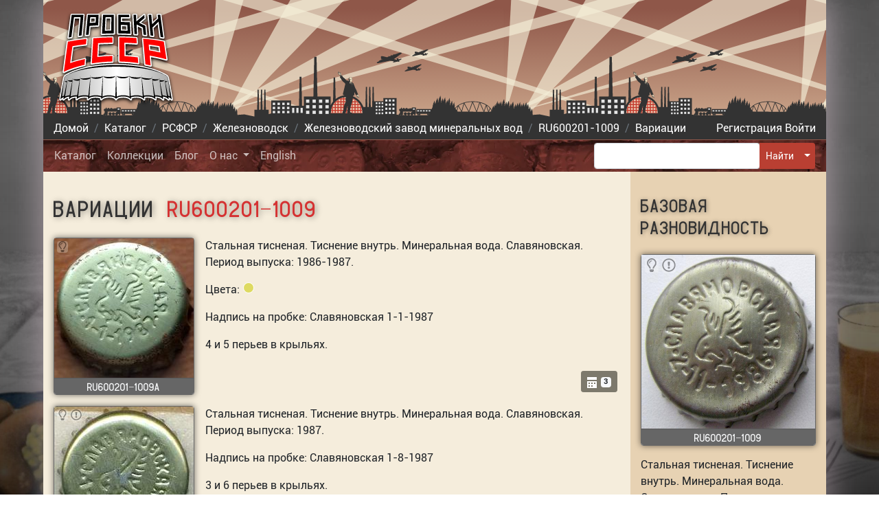

--- FILE ---
content_type: text/html; charset=utf-8
request_url: https://crowncaps.su/ru/catalog/ru/60/02/01/1009/hierarchy/
body_size: 23953
content:




<!doctype html>
<html lang="ru">
<head>
  <meta charset="utf-8">
  <meta name="viewport" content="width=device-width, initial-scale=1, shrink-to-fit=no">
  <title>
  
  
    Вариации
   -
 Пробки СССР</title>
  <link rel="shortcut icon" href="/static/favicon.ico">
  <link rel="apple-touch-icon" href="/static/apple-touch-icon.png">
  <link rel="apple-touch-icon" sizes="72x72" href="/static/apple-touch-icon-72x72.png">
  <link rel="apple-touch-icon" sizes="114x114" href="/static/apple-touch-icon-114x114.png">
  <meta name="theme-color" content="#73312c">
  <link rel="preconnect" href="https://ysa-static.passport.yandex.ru">
  
    
    <script async src="https://www.googletagmanager.com/gtag/js?id=UA-8597468-91"></script>
    <script>
        window.dataLayer = window.dataLayer || [];

        function gtag() {
            dataLayer.push(arguments);
        }

        gtag('js', new Date());

        gtag('config', 'UA-8597468-91');
    </script>
  
  <style>:root{--blue:#007bff;--indigo:#6610f2;--purple:#6f42c1;--pink:#e83e8c;--red:#dc3545;--orange:#fd7e14;--yellow:#ffc107;--green:#28a745;--teal:#20c997;--cyan:#17a2b8;--white:#fff;--gray:#6c757d;--gray-dark:#343a40;--primary:#b93f32;--secondary:#7d796c;--success:#28a745;--info:#17a2b8;--warning:#ffc107;--danger:#dc3545;--light:#f8f9fa;--dark:#333;--breakpoint-xs:0;--breakpoint-sm:576px;--breakpoint-md:768px;--breakpoint-lg:992px;--breakpoint-xl:1200px;--font-family-sans-serif:-apple-system,BlinkMacSystemFont,"Segoe UI",Roboto,"Helvetica Neue",Arial,"Noto Sans","Liberation Sans",sans-serif,"Apple Color Emoji","Segoe UI Emoji","Segoe UI Symbol","Noto Color Emoji";--font-family-monospace:SFMono-Regular,Menlo,Monaco,Consolas,"Liberation Mono","Courier New",monospace}*,:after,:before{box-sizing:border-box}html{font-family:sans-serif;line-height:1.15;-webkit-text-size-adjust:100%;-webkit-tap-highlight-color:rgba(0,0,0,0)}article,figure,footer,header,main,nav{display:block}body{margin:0;font-family:Roboto,Arial,sans-serif;font-size:1rem;font-weight:400;line-height:1.5;color:#212529;text-align:left;background-color:#fff}[tabindex="-1"]:focus:not(:focus-visible){outline:0!important}h1,h2,h3,h4,h5,h6,p{margin-top:0;margin-bottom:1rem}address{font-style:normal;line-height:inherit}address,ol,ul{margin-bottom:1rem}ol,ul{margin-top:0}ol ol,ol ul,ul ol,ul ul{margin-bottom:0}dt{font-weight:700}blockquote{margin:0 0 1rem}b,strong{font-weight:bolder}small{font-size:80%}a{color:#d53232;background-color:transparent}a,a:hover{text-decoration:none}a:hover{color:#9b2020}a:not([href]):not([class]),a:not([href]):not([class]):hover{color:inherit;text-decoration:none}code{font-family:SFMono-Regular,Menlo,Monaco,Consolas,Liberation Mono,Courier New,monospace;font-size:1em}figure{margin:0 0 1rem}img{border-style:none}img,svg{vertical-align:middle}svg{overflow:hidden}table{border-collapse:collapse}th{text-align:inherit;text-align:-webkit-match-parent}label{display:inline-block;margin-bottom:.5rem}button{border-radius:0}button:focus:not(:focus-visible){outline:0}button,input,textarea{margin:0;font-family:inherit;font-size:inherit;line-height:inherit}button,input{overflow:visible}button{text-transform:none}[role=button]{cursor:pointer}[type=button],[type=reset],[type=submit],button{-webkit-appearance:button}[type=button]:not(:disabled),[type=reset]:not(:disabled),[type=submit]:not(:disabled),button:not(:disabled){cursor:pointer}[type=button]::-moz-focus-inner,[type=reset]::-moz-focus-inner,[type=submit]::-moz-focus-inner,button::-moz-focus-inner{padding:0;border-style:none}input[type=checkbox],input[type=radio]{box-sizing:border-box;padding:0}textarea{overflow:auto;resize:vertical}fieldset{min-width:0;padding:0;margin:0;border:0}[type=number]::-webkit-inner-spin-button,[type=number]::-webkit-outer-spin-button{height:auto}[type=search]{outline-offset:-2px;-webkit-appearance:none}[type=search]::-webkit-search-decoration{-webkit-appearance:none}::-webkit-file-upload-button{font:inherit;-webkit-appearance:button}template{display:none}[hidden]{display:none!important}.h1,.h2,.h3,.h4,.h5,.h6,h1,h2,h3,h4,h5,h6{margin-bottom:1rem;font-family:GOST,Tahoma,Arial,Helvetica,sans-serif;font-weight:500;line-height:1}.h1,h1{font-size:2.5rem}.h2,h2{font-size:2rem}.h3,h3{font-size:1.75rem}.h4,h4{font-size:1.5rem}.h5,h5{font-size:1.25rem}.h6,h6{font-size:1rem}.display-1{font-size:6rem}.display-1,.display-2{font-weight:300;line-height:1}.display-2{font-size:5.5rem}.display-3{font-size:4.5rem}.display-3,.display-4{font-weight:300;line-height:1}.display-4{font-size:3.5rem}.small,small{font-size:80%;font-weight:400}.list-inline{padding-left:0;list-style:none}.list-inline-item{display:inline-block}.list-inline-item:not(:last-child){margin-right:.5rem}.blockquote{margin-bottom:1rem;font-size:1.25rem}.blockquote-footer{display:block;font-size:80%;color:#6c757d}.blockquote-footer:before{content:"\2014\A0"}.container,.container-lg,.container-md,.container-sm{width:100%;padding-right:15px;padding-left:15px;margin-right:auto;margin-left:auto}@media (min-width:576px){.container,.container-sm{max-width:540px}}@media (min-width:768px){.container,.container-md,.container-sm{max-width:720px}}@media (min-width:992px){.container,.container-lg,.container-md,.container-sm{max-width:960px}}@media (min-width:1200px){.container,.container-lg,.container-md,.container-sm{max-width:1140px}}.row{display:flex;flex-wrap:wrap;margin-right:-15px;margin-left:-15px}.col,.col-1,.col-2,.col-3,.col-4,.col-5,.col-6,.col-7,.col-8,.col-9,.col-10,.col-11,.col-12,.col-auto,.col-lg,.col-lg-1,.col-lg-2,.col-lg-3,.col-lg-4,.col-lg-5,.col-lg-6,.col-lg-7,.col-lg-8,.col-lg-9,.col-lg-10,.col-lg-11,.col-lg-12,.col-lg-auto,.col-md,.col-md-1,.col-md-2,.col-md-3,.col-md-4,.col-md-5,.col-md-6,.col-md-7,.col-md-8,.col-md-9,.col-md-10,.col-md-11,.col-md-12,.col-md-auto,.col-sm,.col-sm-1,.col-sm-2,.col-sm-3,.col-sm-4,.col-sm-5,.col-sm-6,.col-sm-7,.col-sm-8,.col-sm-9,.col-sm-10,.col-sm-11,.col-sm-12,.col-sm-auto{position:relative;width:100%;padding-right:15px;padding-left:15px}.col{flex-basis:0;flex-grow:1;max-width:100%}.col-auto{flex:0 0 auto;width:auto;max-width:100%}.col-1{flex:0 0 8.33333%;max-width:8.33333%}.col-2{flex:0 0 16.66667%;max-width:16.66667%}.col-3{flex:0 0 25%;max-width:25%}.col-4{flex:0 0 33.33333%;max-width:33.33333%}.col-5{flex:0 0 41.66667%;max-width:41.66667%}.col-6{flex:0 0 50%;max-width:50%}.col-7{flex:0 0 58.33333%;max-width:58.33333%}.col-8{flex:0 0 66.66667%;max-width:66.66667%}.col-9{flex:0 0 75%;max-width:75%}.col-10{flex:0 0 83.33333%;max-width:83.33333%}.col-11{flex:0 0 91.66667%;max-width:91.66667%}.col-12{flex:0 0 100%;max-width:100%}.order-first{order:-1}.order-last{order:13}.order-0{order:0}.order-1{order:1}.order-2{order:2}.order-3{order:3}.order-4{order:4}.order-5{order:5}.order-6{order:6}.order-7{order:7}.order-8{order:8}.order-9{order:9}.order-10{order:10}.order-11{order:11}.order-12{order:12}@media (min-width:576px){.col-sm{flex-basis:0;flex-grow:1;max-width:100%}.col-sm-auto{flex:0 0 auto;width:auto;max-width:100%}.col-sm-1{flex:0 0 8.33333%;max-width:8.33333%}.col-sm-2{flex:0 0 16.66667%;max-width:16.66667%}.col-sm-3{flex:0 0 25%;max-width:25%}.col-sm-4{flex:0 0 33.33333%;max-width:33.33333%}.col-sm-5{flex:0 0 41.66667%;max-width:41.66667%}.col-sm-6{flex:0 0 50%;max-width:50%}.col-sm-7{flex:0 0 58.33333%;max-width:58.33333%}.col-sm-8{flex:0 0 66.66667%;max-width:66.66667%}.col-sm-9{flex:0 0 75%;max-width:75%}.col-sm-10{flex:0 0 83.33333%;max-width:83.33333%}.col-sm-11{flex:0 0 91.66667%;max-width:91.66667%}.col-sm-12{flex:0 0 100%;max-width:100%}.order-sm-first{order:-1}.order-sm-last{order:13}.order-sm-0{order:0}.order-sm-1{order:1}.order-sm-2{order:2}.order-sm-3{order:3}.order-sm-4{order:4}.order-sm-5{order:5}.order-sm-6{order:6}.order-sm-7{order:7}.order-sm-8{order:8}.order-sm-9{order:9}.order-sm-10{order:10}.order-sm-11{order:11}.order-sm-12{order:12}}@media (min-width:768px){.col-md{flex-basis:0;flex-grow:1;max-width:100%}.col-md-auto{flex:0 0 auto;width:auto;max-width:100%}.col-md-1{flex:0 0 8.33333%;max-width:8.33333%}.col-md-2{flex:0 0 16.66667%;max-width:16.66667%}.col-md-3{flex:0 0 25%;max-width:25%}.col-md-4{flex:0 0 33.33333%;max-width:33.33333%}.col-md-5{flex:0 0 41.66667%;max-width:41.66667%}.col-md-6{flex:0 0 50%;max-width:50%}.col-md-7{flex:0 0 58.33333%;max-width:58.33333%}.col-md-8{flex:0 0 66.66667%;max-width:66.66667%}.col-md-9{flex:0 0 75%;max-width:75%}.col-md-10{flex:0 0 83.33333%;max-width:83.33333%}.col-md-11{flex:0 0 91.66667%;max-width:91.66667%}.col-md-12{flex:0 0 100%;max-width:100%}.order-md-first{order:-1}.order-md-last{order:13}.order-md-0{order:0}.order-md-1{order:1}.order-md-2{order:2}.order-md-3{order:3}.order-md-4{order:4}.order-md-5{order:5}.order-md-6{order:6}.order-md-7{order:7}.order-md-8{order:8}.order-md-9{order:9}.order-md-10{order:10}.order-md-11{order:11}.order-md-12{order:12}}@media (min-width:992px){.col-lg{flex-basis:0;flex-grow:1;max-width:100%}.col-lg-auto{flex:0 0 auto;width:auto;max-width:100%}.col-lg-1{flex:0 0 8.33333%;max-width:8.33333%}.col-lg-2{flex:0 0 16.66667%;max-width:16.66667%}.col-lg-3{flex:0 0 25%;max-width:25%}.col-lg-4{flex:0 0 33.33333%;max-width:33.33333%}.col-lg-5{flex:0 0 41.66667%;max-width:41.66667%}.col-lg-6{flex:0 0 50%;max-width:50%}.col-lg-7{flex:0 0 58.33333%;max-width:58.33333%}.col-lg-8{flex:0 0 66.66667%;max-width:66.66667%}.col-lg-9{flex:0 0 75%;max-width:75%}.col-lg-10{flex:0 0 83.33333%;max-width:83.33333%}.col-lg-11{flex:0 0 91.66667%;max-width:91.66667%}.col-lg-12{flex:0 0 100%;max-width:100%}.order-lg-first{order:-1}.order-lg-last{order:13}.order-lg-0{order:0}.order-lg-1{order:1}.order-lg-2{order:2}.order-lg-3{order:3}.order-lg-4{order:4}.order-lg-5{order:5}.order-lg-6{order:6}.order-lg-7{order:7}.order-lg-8{order:8}.order-lg-9{order:9}.order-lg-10{order:10}.order-lg-11{order:11}.order-lg-12{order:12}}.form-control{display:block;width:100%;height:calc(1.5em + .75rem + 2px);padding:.375rem .75rem;font-size:1rem;font-weight:400;line-height:1.5;color:#495057;background-color:#fff;background-clip:padding-box;border:1px solid #ced4da;border-radius:.25rem;transition:border-color .15s ease-in-out,box-shadow .15s ease-in-out}@media (prefers-reduced-motion:reduce){.form-control{transition:none}}.form-control::-ms-expand{background-color:transparent;border:0}.form-control:focus{color:#495057;background-color:#fff;border-color:#e0938b;outline:0;box-shadow:0 0 0 .2rem rgba(185,63,50,.25)}.form-control::placeholder{color:#6c757d;opacity:1}.form-control:disabled,.form-control[readonly]{background-color:#e9ecef;opacity:1}input[type=date].form-control,input[type=datetime-local].form-control,input[type=month].form-control,input[type=time].form-control{appearance:none}.form-control-file,.form-control-range{display:block;width:100%}.col-form-label{padding-top:calc(.375rem + 1px);padding-bottom:calc(.375rem + 1px);margin-bottom:0;font-size:inherit;line-height:1.5}.col-form-label-lg{padding-top:calc(.5rem + 1px);padding-bottom:calc(.5rem + 1px);font-size:1.25rem;line-height:1.5}.col-form-label-sm{padding-top:calc(.25rem + 1px);padding-bottom:calc(.25rem + 1px);font-size:.875rem;line-height:1.5}.form-control-sm{height:calc(1.5em + .5rem + 2px);padding:.25rem .5rem;font-size:.875rem;line-height:1.5;border-radius:.2rem}.form-control-lg{height:calc(1.5em + 1rem + 2px);padding:.5rem 1rem;font-size:1.25rem;line-height:1.5;border-radius:.3rem}textarea.form-control{height:auto}.form-group{margin-bottom:1rem}.form-text{display:block;margin-top:.25rem}.form-row{display:flex;flex-wrap:wrap;margin-right:-5px;margin-left:-5px}.form-row>.col,.form-row>[class*=col-]{padding-right:5px;padding-left:5px}.form-check{position:relative;display:block;padding-left:1.25rem}.form-check-input{position:absolute;margin-top:.3rem;margin-left:-1.25rem}.form-check-input:disabled~.form-check-label,.form-check-input[disabled]~.form-check-label{color:#6c757d}.form-check-label{margin-bottom:0}.form-check-inline{display:inline-flex;align-items:center;padding-left:0;margin-right:.75rem}.form-check-inline .form-check-input{position:static;margin-top:0;margin-right:.3125rem;margin-left:0}.valid-tooltip{position:absolute;top:100%;left:0;z-index:5;display:none;max-width:100%;padding:.25rem .5rem;margin-top:.1rem;font-size:.875rem;line-height:1.5;color:#fff;background-color:rgba(40,167,69,.9);border-radius:.25rem}.form-row>.col>.valid-tooltip,.form-row>[class*=col-]>.valid-tooltip{left:5px}.is-valid~.valid-tooltip{display:block}.form-control.is-valid{border-color:#28a745;padding-right:calc(1.5em + .75rem)!important;background-image:url("data:image/svg+xml;charset=utf-8,%3Csvg xmlns='http://www.w3.org/2000/svg' width='8' height='8'%3E%3Cpath fill='%2328a745' d='M2.3 6.73L.6 4.53c-.4-1.04.46-1.4 1.1-.8l1.1 1.4 3.4-3.8c.6-.63 1.6-.27 1.2.7l-4 4.6c-.43.5-.8.4-1.1.1z'/%3E%3C/svg%3E");background-repeat:no-repeat;background-position:right calc(.375em + .1875rem) center;background-size:calc(.75em + .375rem) calc(.75em + .375rem)}.form-control.is-valid:focus{border-color:#28a745;box-shadow:0 0 0 .2rem rgba(40,167,69,.25)}textarea.form-control.is-valid{padding-right:calc(1.5em + .75rem);background-position:top calc(.375em + .1875rem) right calc(.375em + .1875rem)}.custom-select.is-valid,.was-validated .custom-select:valid{border-color:#28a745;padding-right:calc(.75em + 2.3125rem)!important;background:url("data:image/svg+xml;charset=utf-8,%3Csvg xmlns='http://www.w3.org/2000/svg' width='4' height='5'%3E%3Cpath fill='%23343a40' d='M2 0L0 2h4zm0 5L0 3h4z'/%3E%3C/svg%3E") right .75rem center/8px 10px no-repeat,#fff url("data:image/svg+xml;charset=utf-8,%3Csvg xmlns='http://www.w3.org/2000/svg' width='8' height='8'%3E%3Cpath fill='%2328a745' d='M2.3 6.73L.6 4.53c-.4-1.04.46-1.4 1.1-.8l1.1 1.4 3.4-3.8c.6-.63 1.6-.27 1.2.7l-4 4.6c-.43.5-.8.4-1.1.1z'/%3E%3C/svg%3E") center right 1.75rem/calc(.75em + .375rem) calc(.75em + .375rem) no-repeat}.custom-select.is-valid:focus,.was-validated .custom-select:valid:focus{border-color:#28a745;box-shadow:0 0 0 .2rem rgba(40,167,69,.25)}.form-check-input.is-valid~.form-check-label{color:#28a745}.form-check-input.is-valid~.valid-tooltip{display:block}.custom-control-input.is-valid~.custom-control-label{color:#28a745}.custom-control-input.is-valid~.custom-control-label:before{border-color:#28a745}.custom-control-input.is-valid:checked~.custom-control-label:before{border-color:#34ce57;background-color:#34ce57}.custom-control-input.is-valid:focus~.custom-control-label:before{box-shadow:0 0 0 .2rem rgba(40,167,69,.25)}.custom-control-input.is-valid:focus:not(:checked)~.custom-control-label:before,.custom-file-input.is-valid~.custom-file-label{border-color:#28a745}.custom-file-input.is-valid:focus~.custom-file-label{border-color:#28a745;box-shadow:0 0 0 .2rem rgba(40,167,69,.25)}.invalid-tooltip{position:absolute;top:100%;left:0;z-index:5;display:none;max-width:100%;padding:.25rem .5rem;margin-top:.1rem;font-size:.875rem;line-height:1.5;color:#fff;background-color:rgba(220,53,69,.9);border-radius:.25rem}.form-row>.col>.invalid-tooltip,.form-row>[class*=col-]>.invalid-tooltip{left:5px}.is-invalid~.invalid-tooltip{display:block}.form-control.is-invalid{border-color:#dc3545;padding-right:calc(1.5em + .75rem)!important;background-image:url("data:image/svg+xml;charset=utf-8,%3Csvg xmlns='http://www.w3.org/2000/svg' width='12' height='12' fill='none' stroke='%23dc3545'%3E%3Ccircle cx='6' cy='6' r='4.5'/%3E%3Cpath stroke-linejoin='round' d='M5.8 3.6h.4L6 6.5z'/%3E%3Ccircle cx='6' cy='8.2' r='.6' fill='%23dc3545' stroke='none'/%3E%3C/svg%3E");background-repeat:no-repeat;background-position:right calc(.375em + .1875rem) center;background-size:calc(.75em + .375rem) calc(.75em + .375rem)}.form-control.is-invalid:focus{border-color:#dc3545;box-shadow:0 0 0 .2rem rgba(220,53,69,.25)}textarea.form-control.is-invalid{padding-right:calc(1.5em + .75rem);background-position:top calc(.375em + .1875rem) right calc(.375em + .1875rem)}.custom-select.is-invalid,.was-validated .custom-select:invalid{border-color:#dc3545;padding-right:calc(.75em + 2.3125rem)!important;background:url("data:image/svg+xml;charset=utf-8,%3Csvg xmlns='http://www.w3.org/2000/svg' width='4' height='5'%3E%3Cpath fill='%23343a40' d='M2 0L0 2h4zm0 5L0 3h4z'/%3E%3C/svg%3E") right .75rem center/8px 10px no-repeat,#fff url("data:image/svg+xml;charset=utf-8,%3Csvg xmlns='http://www.w3.org/2000/svg' width='12' height='12' fill='none' stroke='%23dc3545'%3E%3Ccircle cx='6' cy='6' r='4.5'/%3E%3Cpath stroke-linejoin='round' d='M5.8 3.6h.4L6 6.5z'/%3E%3Ccircle cx='6' cy='8.2' r='.6' fill='%23dc3545' stroke='none'/%3E%3C/svg%3E") center right 1.75rem/calc(.75em + .375rem) calc(.75em + .375rem) no-repeat}.custom-select.is-invalid:focus,.was-validated .custom-select:invalid:focus{border-color:#dc3545;box-shadow:0 0 0 .2rem rgba(220,53,69,.25)}.form-check-input.is-invalid~.form-check-label{color:#dc3545}.form-check-input.is-invalid~.invalid-tooltip{display:block}.custom-control-input.is-invalid~.custom-control-label{color:#dc3545}.custom-control-input.is-invalid~.custom-control-label:before{border-color:#dc3545}.custom-control-input.is-invalid:checked~.custom-control-label:before{border-color:#e4606d;background-color:#e4606d}.custom-control-input.is-invalid:focus~.custom-control-label:before{box-shadow:0 0 0 .2rem rgba(220,53,69,.25)}.custom-control-input.is-invalid:focus:not(:checked)~.custom-control-label:before,.custom-file-input.is-invalid~.custom-file-label{border-color:#dc3545}.custom-file-input.is-invalid:focus~.custom-file-label{border-color:#dc3545;box-shadow:0 0 0 .2rem rgba(220,53,69,.25)}.form-inline{display:flex;flex-flow:row wrap;align-items:center}.form-inline .form-check{width:100%}@media (min-width:576px){.form-inline label{justify-content:center}.form-inline .form-group,.form-inline label{display:flex;align-items:center;margin-bottom:0}.form-inline .form-group{flex:0 0 auto;flex-flow:row wrap}.form-inline .form-control{display:inline-block;width:auto;vertical-align:middle}.form-inline .custom-select,.form-inline .input-group{width:auto}.form-inline .form-check{display:flex;align-items:center;justify-content:center;width:auto;padding-left:0}.form-inline .form-check-input{position:relative;flex-shrink:0;margin-top:0;margin-right:.25rem;margin-left:0}.form-inline .custom-control{align-items:center;justify-content:center}.form-inline .custom-control-label{margin-bottom:0}}.btn{display:inline-block;font-weight:400;color:#212529;text-align:center;vertical-align:middle;user-select:none;background-color:transparent;border:1px solid transparent;padding:.375rem .75rem;font-size:1rem;line-height:1.5;border-radius:.25rem;transition:color .15s ease-in-out,background-color .15s ease-in-out,border-color .15s ease-in-out,box-shadow .15s ease-in-out}@media (prefers-reduced-motion:reduce){.btn{transition:none}}.btn:hover{color:#212529;text-decoration:none}.btn:focus{outline:0;box-shadow:0 0 0 .2rem rgba(185,63,50,.25)}.btn.disabled,.btn:disabled{opacity:.65}.btn:not(:disabled):not(.disabled){cursor:pointer}a.btn.disabled,fieldset:disabled a.btn{pointer-events:none}.btn-primary{color:#fff;background-color:#b93f32;border-color:#b93f32}.btn-primary:focus,.btn-primary:hover{color:#fff;background-color:#9b352a;border-color:#913127}.btn-primary:focus{box-shadow:0 0 0 .2rem rgba(196,92,81,.5)}.btn-primary.disabled,.btn-primary:disabled{color:#fff;background-color:#b93f32;border-color:#b93f32}.btn-primary:not(:disabled):not(.disabled).active,.btn-primary:not(:disabled):not(.disabled):active,.show>.btn-primary.dropdown-toggle{color:#fff;background-color:#913127;border-color:#872e24}.btn-primary:not(:disabled):not(.disabled).active:focus,.btn-primary:not(:disabled):not(.disabled):active:focus,.show>.btn-primary.dropdown-toggle:focus{box-shadow:0 0 0 .2rem rgba(196,92,81,.5)}.btn-secondary{color:#fff;background-color:#7d796c;border-color:#7d796c}.btn-secondary:focus,.btn-secondary:hover{color:#fff;background-color:#68655a;border-color:#625f54}.btn-secondary:focus{box-shadow:0 0 0 .2rem rgba(145,141,130,.5)}.btn-secondary.disabled,.btn-secondary:disabled{color:#fff;background-color:#7d796c;border-color:#7d796c}.btn-secondary:not(:disabled):not(.disabled).active,.btn-secondary:not(:disabled):not(.disabled):active,.show>.btn-secondary.dropdown-toggle{color:#fff;background-color:#625f54;border-color:#5b584e}.btn-secondary:not(:disabled):not(.disabled).active:focus,.btn-secondary:not(:disabled):not(.disabled):active:focus,.show>.btn-secondary.dropdown-toggle:focus{box-shadow:0 0 0 .2rem rgba(145,141,130,.5)}.btn-success{color:#fff;background-color:#28a745;border-color:#28a745}.btn-success:focus,.btn-success:hover{color:#fff;background-color:#218838;border-color:#1e7e34}.btn-success:focus{box-shadow:0 0 0 .2rem rgba(72,180,97,.5)}.btn-success.disabled,.btn-success:disabled{color:#fff;background-color:#28a745;border-color:#28a745}.btn-success:not(:disabled):not(.disabled).active,.btn-success:not(:disabled):not(.disabled):active,.show>.btn-success.dropdown-toggle{color:#fff;background-color:#1e7e34;border-color:#1c7430}.btn-success:not(:disabled):not(.disabled).active:focus,.btn-success:not(:disabled):not(.disabled):active:focus,.show>.btn-success.dropdown-toggle:focus{box-shadow:0 0 0 .2rem rgba(72,180,97,.5)}.btn-info{color:#fff;background-color:#17a2b8;border-color:#17a2b8}.btn-info:focus,.btn-info:hover{color:#fff;background-color:#138496;border-color:#117a8b}.btn-info:focus{box-shadow:0 0 0 .2rem rgba(58,176,195,.5)}.btn-info.disabled,.btn-info:disabled{color:#fff;background-color:#17a2b8;border-color:#17a2b8}.btn-info:not(:disabled):not(.disabled).active,.btn-info:not(:disabled):not(.disabled):active,.show>.btn-info.dropdown-toggle{color:#fff;background-color:#117a8b;border-color:#10707f}.btn-info:not(:disabled):not(.disabled).active:focus,.btn-info:not(:disabled):not(.disabled):active:focus,.show>.btn-info.dropdown-toggle:focus{box-shadow:0 0 0 .2rem rgba(58,176,195,.5)}.btn-warning{color:#212529;background-color:#ffc107;border-color:#ffc107}.btn-warning:focus,.btn-warning:hover{color:#212529;background-color:#e0a800;border-color:#d39e00}.btn-warning:focus{box-shadow:0 0 0 .2rem rgba(222,170,12,.5)}.btn-warning.disabled,.btn-warning:disabled{color:#212529;background-color:#ffc107;border-color:#ffc107}.btn-warning:not(:disabled):not(.disabled).active,.btn-warning:not(:disabled):not(.disabled):active,.show>.btn-warning.dropdown-toggle{color:#212529;background-color:#d39e00;border-color:#c69500}.btn-warning:not(:disabled):not(.disabled).active:focus,.btn-warning:not(:disabled):not(.disabled):active:focus,.show>.btn-warning.dropdown-toggle:focus{box-shadow:0 0 0 .2rem rgba(222,170,12,.5)}.btn-danger{color:#fff;background-color:#dc3545;border-color:#dc3545}.btn-danger:focus,.btn-danger:hover{color:#fff;background-color:#c82333;border-color:#bd2130}.btn-danger:focus{box-shadow:0 0 0 .2rem rgba(225,83,97,.5)}.btn-danger.disabled,.btn-danger:disabled{color:#fff;background-color:#dc3545;border-color:#dc3545}.btn-danger:not(:disabled):not(.disabled).active,.btn-danger:not(:disabled):not(.disabled):active,.show>.btn-danger.dropdown-toggle{color:#fff;background-color:#bd2130;border-color:#b21f2d}.btn-danger:not(:disabled):not(.disabled).active:focus,.btn-danger:not(:disabled):not(.disabled):active:focus,.show>.btn-danger.dropdown-toggle:focus{box-shadow:0 0 0 .2rem rgba(225,83,97,.5)}.btn-light{color:#212529;background-color:#f8f9fa;border-color:#f8f9fa}.btn-light:focus,.btn-light:hover{color:#212529;background-color:#e2e6ea;border-color:#dae0e5}.btn-light:focus{box-shadow:0 0 0 .2rem rgba(216,217,219,.5)}.btn-light.disabled,.btn-light:disabled{color:#212529;background-color:#f8f9fa;border-color:#f8f9fa}.btn-light:not(:disabled):not(.disabled).active,.btn-light:not(:disabled):not(.disabled):active,.show>.btn-light.dropdown-toggle{color:#212529;background-color:#dae0e5;border-color:#d3d9df}.btn-light:not(:disabled):not(.disabled).active:focus,.btn-light:not(:disabled):not(.disabled):active:focus,.show>.btn-light.dropdown-toggle:focus{box-shadow:0 0 0 .2rem rgba(216,217,219,.5)}.btn-dark{color:#fff;background-color:#333;border-color:#333}.btn-dark:focus,.btn-dark:hover{color:#fff;background-color:#202020;border-color:#1a1a1a}.btn-dark:focus{box-shadow:0 0 0 .2rem rgba(82,82,82,.5)}.btn-dark.disabled,.btn-dark:disabled{color:#fff;background-color:#333;border-color:#333}.btn-dark:not(:disabled):not(.disabled).active,.btn-dark:not(:disabled):not(.disabled):active,.show>.btn-dark.dropdown-toggle{color:#fff;background-color:#1a1a1a;border-color:#131313}.btn-dark:not(:disabled):not(.disabled).active:focus,.btn-dark:not(:disabled):not(.disabled):active:focus,.show>.btn-dark.dropdown-toggle:focus{box-shadow:0 0 0 .2rem rgba(82,82,82,.5)}.btn-link{font-weight:400;color:#d53232;text-decoration:none}.btn-link:hover{color:#9b2020}.btn-link:focus,.btn-link:hover{text-decoration:none}.btn-link.disabled,.btn-link:disabled{color:#6c757d;pointer-events:none}.btn-group-lg>.btn,.btn-lg{padding:.5rem 1rem;font-size:1.25rem;line-height:1.5;border-radius:.3rem}.btn-group-sm>.btn,.btn-sm{padding:.25rem .5rem;font-size:.875rem;line-height:1.5;border-radius:.2rem}.btn-block{display:block;width:100%}.btn-block+.btn-block{margin-top:.5rem}input[type=button].btn-block,input[type=reset].btn-block,input[type=submit].btn-block{width:100%}.fade{transition:opacity .15s linear}@media (prefers-reduced-motion:reduce){.fade{transition:none}}.fade:not(.show){opacity:0}.collapse:not(.show){display:none}.btn-group,.btn-group-vertical{position:relative;display:inline-flex;vertical-align:middle}.btn-group-vertical>.btn,.btn-group>.btn{position:relative;flex:1 1 auto}.btn-group-vertical>.btn.active,.btn-group-vertical>.btn:active,.btn-group-vertical>.btn:focus,.btn-group-vertical>.btn:hover,.btn-group>.btn.active,.btn-group>.btn:active,.btn-group>.btn:focus,.btn-group>.btn:hover{z-index:1}.btn-toolbar{display:flex;flex-wrap:wrap;justify-content:flex-start}.btn-toolbar .input-group{width:auto}.btn-group>.btn-group:not(:first-child),.btn-group>.btn:not(:first-child){margin-left:-1px}.btn-group>.btn-group:not(:last-child)>.btn,.btn-group>.btn:not(:last-child):not(.dropdown-toggle){border-top-right-radius:0;border-bottom-right-radius:0}.btn-group>.btn-group:not(:first-child)>.btn,.btn-group>.btn:not(:first-child){border-top-left-radius:0;border-bottom-left-radius:0}.dropdown-toggle-split{padding-right:.5625rem;padding-left:.5625rem}.dropdown-toggle-split:after{margin-left:0}.btn-group-sm>.btn+.dropdown-toggle-split,.btn-sm+.dropdown-toggle-split{padding-right:.375rem;padding-left:.375rem}.btn-group-lg>.btn+.dropdown-toggle-split,.btn-lg+.dropdown-toggle-split{padding-right:.75rem;padding-left:.75rem}.btn-group-vertical{flex-direction:column;align-items:flex-start;justify-content:center}.btn-group-vertical>.btn,.btn-group-vertical>.btn-group{width:100%}.btn-group-vertical>.btn-group:not(:first-child),.btn-group-vertical>.btn:not(:first-child){margin-top:-1px}.btn-group-vertical>.btn-group:not(:last-child)>.btn,.btn-group-vertical>.btn:not(:last-child):not(.dropdown-toggle){border-bottom-right-radius:0;border-bottom-left-radius:0}.btn-group-vertical>.btn-group:not(:first-child)>.btn,.btn-group-vertical>.btn:not(:first-child){border-top-left-radius:0;border-top-right-radius:0}.btn-group-toggle>.btn,.btn-group-toggle>.btn-group>.btn{margin-bottom:0}.btn-group-toggle>.btn-group>.btn input[type=checkbox],.btn-group-toggle>.btn-group>.btn input[type=radio],.btn-group-toggle>.btn input[type=checkbox],.btn-group-toggle>.btn input[type=radio]{position:absolute;clip:rect(0,0,0,0);pointer-events:none}.input-group{position:relative;display:flex;flex-wrap:wrap;align-items:stretch;width:100%}.input-group>.custom-file,.input-group>.custom-select,.input-group>.form-control{position:relative;flex:1 1 auto;width:1%;min-width:0;margin-bottom:0}.input-group>.custom-file+.custom-file,.input-group>.custom-file+.custom-select,.input-group>.custom-file+.form-control,.input-group>.custom-select+.custom-file,.input-group>.custom-select+.custom-select,.input-group>.custom-select+.form-control,.input-group>.form-control+.custom-file,.input-group>.form-control+.custom-select,.input-group>.form-control+.form-control,.input-group>.form-control-plaintext+.custom-select{margin-left:-1px}.input-group>.custom-file .custom-file-input:focus~.custom-file-label,.input-group>.custom-select:focus,.input-group>.form-control:focus{z-index:3}.input-group>.custom-file .custom-file-input:focus{z-index:4}.input-group>.custom-select:not(:first-child),.input-group>.form-control:not(:first-child){border-top-left-radius:0;border-bottom-left-radius:0}.input-group>.custom-file{display:flex;align-items:center}.input-group>.custom-file:not(:last-child) .custom-file-label,.input-group>.custom-file:not(:last-child) .custom-file-label:after{border-top-right-radius:0;border-bottom-right-radius:0}.input-group>.custom-file:not(:first-child) .custom-file-label{border-top-left-radius:0;border-bottom-left-radius:0}.input-group.has-validation>.custom-select:nth-last-child(n+3),.input-group:not(.has-validation)>.custom-select:not(:last-child){border-top-right-radius:0;border-bottom-right-radius:0}.input-group-append{display:flex}.input-group-append .btn{position:relative;z-index:2}.input-group-append .btn:focus{z-index:3}.input-group-append,.input-group-append .btn+.btn,.input-group-append .btn+.input-group-text,.input-group-append .input-group-text+.btn,.input-group-append .input-group-text+.input-group-text{margin-left:-1px}.input-group-text{display:flex;align-items:center;padding:.375rem .75rem;margin-bottom:0;font-size:1rem;font-weight:400;line-height:1.5;color:#495057;text-align:center;white-space:nowrap;background-color:#e9ecef;border:1px solid #ced4da;border-radius:.25rem}.input-group-text input[type=checkbox],.input-group-text input[type=radio]{margin-top:0}.input-group-lg>.custom-select,.input-group-lg>.form-control:not(textarea){height:calc(1.5em + 1rem + 2px)}.input-group-lg>.custom-select,.input-group-lg>.form-control,.input-group-lg>.input-group-append>.btn,.input-group-lg>.input-group-append>.input-group-text{padding:.5rem 1rem;font-size:1.25rem;line-height:1.5;border-radius:.3rem}.input-group-sm>.custom-select,.input-group-sm>.form-control:not(textarea){height:calc(1.5em + .5rem + 2px)}.input-group-sm>.custom-select,.input-group-sm>.form-control,.input-group-sm>.input-group-append>.btn,.input-group-sm>.input-group-append>.input-group-text{padding:.25rem .5rem;font-size:.875rem;line-height:1.5;border-radius:.2rem}.input-group-lg>.custom-select,.input-group-sm>.custom-select{padding-right:1.75rem}.input-group>.input-group-append:last-child>.btn:not(:last-child):not(.dropdown-toggle),.input-group>.input-group-append:last-child>.input-group-text:not(:last-child){border-top-right-radius:0;border-bottom-right-radius:0}.input-group>.input-group-append>.btn,.input-group>.input-group-append>.input-group-text{border-top-left-radius:0;border-bottom-left-radius:0}.nav{display:flex;flex-wrap:wrap;padding-left:0;margin-bottom:0;list-style:none}.nav-link{display:block;padding:.5rem 1rem}.nav-link:focus,.nav-link:hover{text-decoration:none}.nav-link.disabled{color:#6c757d;pointer-events:none;cursor:default}.navbar{position:relative;padding:.5rem 1rem}.navbar,.navbar .container,.navbar .container-lg,.navbar .container-md,.navbar .container-sm{display:flex;flex-wrap:wrap;align-items:center;justify-content:space-between}.navbar-brand{display:inline-block;padding-top:.3125rem;padding-bottom:.3125rem;margin-right:1rem;font-size:1.25rem;line-height:inherit;white-space:nowrap}.navbar-brand:focus,.navbar-brand:hover{text-decoration:none}.navbar-nav{display:flex;flex-direction:column;padding-left:0;margin-bottom:0;list-style:none}.navbar-nav .nav-link{padding-right:0;padding-left:0}.navbar-nav .dropdown-menu{position:static;float:none}.navbar-text{display:inline-block;padding-top:.5rem;padding-bottom:.5rem}.navbar-collapse{flex-basis:100%;flex-grow:1;align-items:center}.navbar-toggler{padding:.25rem .75rem;font-size:1.25rem;line-height:1;background-color:transparent;border:1px solid transparent;border-radius:.25rem}.navbar-toggler:focus,.navbar-toggler:hover{text-decoration:none}.navbar-toggler-icon{display:inline-block;width:1.5em;height:1.5em;vertical-align:middle;content:"";background:50%/100% 100% no-repeat}@media (max-width:575.98px){.navbar-expand-sm>.container,.navbar-expand-sm>.container-lg,.navbar-expand-sm>.container-md,.navbar-expand-sm>.container-sm{padding-right:0;padding-left:0}}@media (min-width:576px){.navbar-expand-sm{flex-flow:row nowrap;justify-content:flex-start}.navbar-expand-sm .navbar-nav{flex-direction:row}.navbar-expand-sm .navbar-nav .dropdown-menu{position:absolute}.navbar-expand-sm .navbar-nav .nav-link{padding-right:.5rem;padding-left:.5rem}.navbar-expand-sm>.container,.navbar-expand-sm>.container-lg,.navbar-expand-sm>.container-md,.navbar-expand-sm>.container-sm{flex-wrap:nowrap}.navbar-expand-sm .navbar-collapse{display:flex!important;flex-basis:auto}.navbar-expand-sm .navbar-toggler{display:none}}@media (max-width:767.98px){.navbar-expand-md>.container,.navbar-expand-md>.container-lg,.navbar-expand-md>.container-md,.navbar-expand-md>.container-sm{padding-right:0;padding-left:0}}@media (min-width:768px){.navbar-expand-md{flex-flow:row nowrap;justify-content:flex-start}.navbar-expand-md .navbar-nav{flex-direction:row}.navbar-expand-md .navbar-nav .dropdown-menu{position:absolute}.navbar-expand-md .navbar-nav .nav-link{padding-right:.5rem;padding-left:.5rem}.navbar-expand-md>.container,.navbar-expand-md>.container-lg,.navbar-expand-md>.container-md,.navbar-expand-md>.container-sm{flex-wrap:nowrap}.navbar-expand-md .navbar-collapse{display:flex!important;flex-basis:auto}.navbar-expand-md .navbar-toggler{display:none}}@media (max-width:991.98px){.navbar-expand-lg>.container,.navbar-expand-lg>.container-lg,.navbar-expand-lg>.container-md,.navbar-expand-lg>.container-sm{padding-right:0;padding-left:0}}@media (min-width:992px){.navbar-expand-lg{flex-flow:row nowrap;justify-content:flex-start}.navbar-expand-lg .navbar-nav{flex-direction:row}.navbar-expand-lg .navbar-nav .dropdown-menu{position:absolute}.navbar-expand-lg .navbar-nav .nav-link{padding-right:.5rem;padding-left:.5rem}.navbar-expand-lg>.container,.navbar-expand-lg>.container-lg,.navbar-expand-lg>.container-md,.navbar-expand-lg>.container-sm{flex-wrap:nowrap}.navbar-expand-lg .navbar-collapse{display:flex!important;flex-basis:auto}.navbar-expand-lg .navbar-toggler{display:none}}.navbar-expand{flex-flow:row nowrap;justify-content:flex-start}.navbar-expand>.container,.navbar-expand>.container-lg,.navbar-expand>.container-md,.navbar-expand>.container-sm{padding-right:0;padding-left:0}.navbar-expand .navbar-nav{flex-direction:row}.navbar-expand .navbar-nav .dropdown-menu{position:absolute}.navbar-expand .navbar-nav .nav-link{padding-right:.5rem;padding-left:.5rem}.navbar-expand>.container,.navbar-expand>.container-lg,.navbar-expand>.container-md,.navbar-expand>.container-sm{flex-wrap:nowrap}.navbar-expand .navbar-collapse{display:flex!important;flex-basis:auto}.navbar-expand .navbar-toggler{display:none}.navbar-light .navbar-brand,.navbar-light .navbar-brand:focus,.navbar-light .navbar-brand:hover{color:rgba(0,0,0,.9)}.navbar-light .navbar-nav .nav-link{color:rgba(0,0,0,.5)}.navbar-light .navbar-nav .nav-link:focus,.navbar-light .navbar-nav .nav-link:hover{color:rgba(0,0,0,.7)}.navbar-light .navbar-nav .nav-link.disabled{color:rgba(0,0,0,.3)}.navbar-light .navbar-nav .active>.nav-link,.navbar-light .navbar-nav .nav-link.active,.navbar-light .navbar-nav .nav-link.show,.navbar-light .navbar-nav .show>.nav-link{color:rgba(0,0,0,.9)}.navbar-light .navbar-toggler{color:rgba(0,0,0,.5);border-color:rgba(0,0,0,.1)}.navbar-light .navbar-toggler-icon{background-image:url("data:image/svg+xml;charset=utf-8,%3Csvg xmlns='http://www.w3.org/2000/svg' width='30' height='30'%3E%3Cpath stroke='rgba(0,0,0,0.5)' stroke-linecap='round' stroke-miterlimit='10' stroke-width='2' d='M4 7h22M4 15h22M4 23h22'/%3E%3C/svg%3E")}.navbar-light .navbar-text{color:rgba(0,0,0,.5)}.navbar-light .navbar-text a,.navbar-light .navbar-text a:focus,.navbar-light .navbar-text a:hover{color:rgba(0,0,0,.9)}.navbar-dark .navbar-brand,.navbar-dark .navbar-brand:focus,.navbar-dark .navbar-brand:hover{color:#fff}.navbar-dark .navbar-nav .nav-link{color:hsla(0,0%,100%,.7)}.navbar-dark .navbar-nav .nav-link:focus,.navbar-dark .navbar-nav .nav-link:hover{color:hsla(0,0%,100%,.85)}.navbar-dark .navbar-nav .nav-link.disabled{color:hsla(0,0%,100%,.25)}.navbar-dark .navbar-nav .active>.nav-link,.navbar-dark .navbar-nav .nav-link.active,.navbar-dark .navbar-nav .nav-link.show,.navbar-dark .navbar-nav .show>.nav-link{color:#fff}.navbar-dark .navbar-toggler{color:hsla(0,0%,100%,.7);border-color:hsla(0,0%,100%,.1)}.navbar-dark .navbar-toggler-icon{background-image:url("data:image/svg+xml;charset=utf-8,%3Csvg xmlns='http://www.w3.org/2000/svg' width='30' height='30'%3E%3Cpath stroke='rgba(255,255,255,0.7)' stroke-linecap='round' stroke-miterlimit='10' stroke-width='2' d='M4 7h22M4 15h22M4 23h22'/%3E%3C/svg%3E")}.navbar-dark .navbar-text{color:hsla(0,0%,100%,.7)}.navbar-dark .navbar-text a,.navbar-dark .navbar-text a:focus,.navbar-dark .navbar-text a:hover{color:#fff}.card{position:relative;display:flex;flex-direction:column;min-width:0;word-wrap:break-word;background-color:#fff;background-clip:border-box;border:1px solid rgba(0,0,0,.125);border-radius:.25rem}.card>.list-group{border-top:inherit;border-bottom:inherit}.card>.list-group:first-child{border-top-width:0;border-top-left-radius:calc(.25rem - 1px);border-top-right-radius:calc(.25rem - 1px)}.card>.list-group:last-child{border-bottom-width:0;border-bottom-right-radius:calc(.25rem - 1px);border-bottom-left-radius:calc(.25rem - 1px)}.card>.card-header+.list-group,.card>.list-group+.card-footer{border-top:0}.card-body{flex:1 1 auto;min-height:1px;padding:1.25rem}.card-title{margin-bottom:.75rem}.card-text:last-child{margin-bottom:0}.card-link:hover{text-decoration:none}.card-link+.card-link{margin-left:1.25rem}.card-header{padding:.75rem 1.25rem;margin-bottom:0;background-color:rgba(0,0,0,.03);border-bottom:1px solid rgba(0,0,0,.125)}.card-header:first-child{border-radius:calc(.25rem - 1px) calc(.25rem - 1px) 0 0}.card-footer{padding:.75rem 1.25rem;background-color:rgba(0,0,0,.03);border-top:1px solid rgba(0,0,0,.125)}.card-footer:last-child{border-radius:0 0 calc(.25rem - 1px) calc(.25rem - 1px)}.card-img-overlay{position:absolute;top:0;right:0;bottom:0;left:0;padding:1.25rem;border-radius:calc(.25rem - 1px)}.card-img,.card-img-bottom,.card-img-top{flex-shrink:0;width:100%}.card-img,.card-img-top{border-top-left-radius:calc(.25rem - 1px);border-top-right-radius:calc(.25rem - 1px)}.card-img,.card-img-bottom{border-bottom-right-radius:calc(.25rem - 1px);border-bottom-left-radius:calc(.25rem - 1px)}.card-group>.card{margin-bottom:15px}@media (min-width:576px){.card-group{display:flex;flex-flow:row wrap}.card-group>.card{flex:1 0 0%;margin-bottom:0}.card-group>.card+.card{margin-left:0;border-left:0}.card-group>.card:not(:last-child){border-top-right-radius:0;border-bottom-right-radius:0}.card-group>.card:not(:last-child) .card-header,.card-group>.card:not(:last-child) .card-img-top{border-top-right-radius:0}.card-group>.card:not(:last-child) .card-footer,.card-group>.card:not(:last-child) .card-img-bottom{border-bottom-right-radius:0}.card-group>.card:not(:first-child){border-top-left-radius:0;border-bottom-left-radius:0}.card-group>.card:not(:first-child) .card-header,.card-group>.card:not(:first-child) .card-img-top{border-top-left-radius:0}.card-group>.card:not(:first-child) .card-footer,.card-group>.card:not(:first-child) .card-img-bottom{border-bottom-left-radius:0}}.card-columns .card{margin-bottom:.75rem}@media (min-width:576px){.card-columns{column-count:3;column-gap:1.25rem;orphans:1;widows:1}.card-columns .card{display:inline-block;width:100%}}.breadcrumb{display:flex;flex-wrap:wrap;padding:.25rem 0;margin-bottom:0;list-style:none;background-color:inherit;border-radius:.25rem}.breadcrumb-item+.breadcrumb-item{padding-left:.5rem}.breadcrumb-item+.breadcrumb-item:before{float:left;padding-right:.5rem;color:#6c757d;content:"/"}.breadcrumb-item+.breadcrumb-item:hover:before{text-decoration:underline;text-decoration:none}.breadcrumb-item.active{color:#6c757d}.tooltip{position:absolute;z-index:1070;display:block;margin:0;font-family:Roboto,Arial,sans-serif;font-style:normal;font-weight:400;line-height:1.5;text-align:left;text-align:start;text-decoration:none;text-shadow:none;text-transform:none;letter-spacing:normal;word-break:normal;word-spacing:normal;white-space:normal;line-break:auto;font-size:.875rem;word-wrap:break-word;opacity:0}.tooltip.show{opacity:.9}.bs-tooltip-auto[x-placement^=top],.bs-tooltip-top{padding:.4rem 0}.bs-tooltip-auto[x-placement^=right],.bs-tooltip-right{padding:0 .4rem}.bs-tooltip-auto[x-placement^=bottom],.bs-tooltip-bottom{padding:.4rem 0}.bs-tooltip-auto[x-placement^=left],.bs-tooltip-left{padding:0 .4rem}.tooltip-inner{max-width:200px;padding:.25rem .5rem;color:#fff;text-align:center;background-color:rgba(51,51,51,.9);border-radius:.25rem}.media{display:flex;align-items:flex-start}.media-body{flex:1}.align-top{vertical-align:top!important}.align-bottom{vertical-align:bottom!important}.align-text-bottom{vertical-align:text-bottom!important}.align-text-top{vertical-align:text-top!important}.bg-primary{background-color:#b93f32!important}a.bg-primary:focus,a.bg-primary:hover,button.bg-primary:focus,button.bg-primary:hover{background-color:#913127!important}.bg-secondary{background-color:#7d796c!important}a.bg-secondary:focus,a.bg-secondary:hover,button.bg-secondary:focus,button.bg-secondary:hover{background-color:#625f54!important}.bg-success{background-color:#28a745!important}a.bg-success:focus,a.bg-success:hover,button.bg-success:focus,button.bg-success:hover{background-color:#1e7e34!important}.bg-info{background-color:#17a2b8!important}a.bg-info:focus,a.bg-info:hover,button.bg-info:focus,button.bg-info:hover{background-color:#117a8b!important}.bg-warning{background-color:#ffc107!important}a.bg-warning:focus,a.bg-warning:hover,button.bg-warning:focus,button.bg-warning:hover{background-color:#d39e00!important}.bg-danger{background-color:#dc3545!important}a.bg-danger:focus,a.bg-danger:hover,button.bg-danger:focus,button.bg-danger:hover{background-color:#bd2130!important}.bg-light{background-color:#f8f9fa!important}a.bg-light:focus,a.bg-light:hover,button.bg-light:focus,button.bg-light:hover{background-color:#dae0e5!important}.bg-dark{background-color:#333!important}a.bg-dark:focus,a.bg-dark:hover,button.bg-dark:focus,button.bg-dark:hover{background-color:#1a1a1a!important}.bg-transparent{background-color:transparent!important}.border{border:1px solid #dee2e6!important}.border-top{border-top:1px solid #dee2e6!important}.border-right{border-right:1px solid #dee2e6!important}.border-bottom{border-bottom:1px solid #dee2e6!important}.border-left{border-left:1px solid #dee2e6!important}.border-0{border:0!important}.border-top-0{border-top:0!important}.border-right-0{border-right:0!important}.border-bottom-0{border-bottom:0!important}.border-left-0{border-left:0!important}.border-primary{border-color:#b93f32!important}.border-secondary{border-color:#7d796c!important}.border-success{border-color:#28a745!important}.border-info{border-color:#17a2b8!important}.border-warning{border-color:#ffc107!important}.border-danger{border-color:#dc3545!important}.border-light{border-color:#f8f9fa!important}.border-dark{border-color:#333!important}.rounded-sm{border-radius:.2rem!important}.rounded{border-radius:.25rem!important}.rounded-top{border-top-left-radius:.25rem!important}.rounded-right,.rounded-top{border-top-right-radius:.25rem!important}.rounded-bottom,.rounded-right{border-bottom-right-radius:.25rem!important}.rounded-bottom,.rounded-left{border-bottom-left-radius:.25rem!important}.rounded-left{border-top-left-radius:.25rem!important}.rounded-lg{border-radius:.3rem!important}.rounded-circle{border-radius:50%!important}.rounded-0{border-radius:0!important}.clearfix:after{display:block;clear:both;content:""}.d-none{display:none!important}.d-inline{display:inline!important}.d-inline-block{display:inline-block!important}.d-block{display:block!important}.d-table{display:table!important}.d-table-row{display:table-row!important}.d-flex{display:flex!important}.d-inline-flex{display:inline-flex!important}@media (min-width:576px){.d-sm-none{display:none!important}.d-sm-inline{display:inline!important}.d-sm-inline-block{display:inline-block!important}.d-sm-block{display:block!important}.d-sm-table{display:table!important}.d-sm-table-row{display:table-row!important}.d-sm-flex{display:flex!important}.d-sm-inline-flex{display:inline-flex!important}}@media (min-width:768px){.d-md-none{display:none!important}.d-md-inline{display:inline!important}.d-md-inline-block{display:inline-block!important}.d-md-block{display:block!important}.d-md-table{display:table!important}.d-md-table-row{display:table-row!important}.d-md-flex{display:flex!important}.d-md-inline-flex{display:inline-flex!important}}@media (min-width:992px){.d-lg-none{display:none!important}.d-lg-inline{display:inline!important}.d-lg-inline-block{display:inline-block!important}.d-lg-block{display:block!important}.d-lg-table{display:table!important}.d-lg-table-row{display:table-row!important}.d-lg-flex{display:flex!important}.d-lg-inline-flex{display:inline-flex!important}}.embed-responsive{position:relative;display:block;width:100%;padding:0;overflow:hidden}.embed-responsive:before{display:block;content:""}.embed-responsive .embed-responsive-item,.embed-responsive embed,.embed-responsive object{position:absolute;top:0;bottom:0;left:0;width:100%;height:100%;border:0}.embed-responsive-21by9:before{padding-top:42.85714%}.embed-responsive-16by9:before{padding-top:56.25%}.embed-responsive-4by3:before{padding-top:75%}.embed-responsive-1by1:before{padding-top:100%}.flex-row{flex-direction:row!important}.flex-column{flex-direction:column!important}.flex-row-reverse{flex-direction:row-reverse!important}.flex-column-reverse{flex-direction:column-reverse!important}.flex-wrap{flex-wrap:wrap!important}.flex-wrap-reverse{flex-wrap:wrap-reverse!important}.flex-shrink-0{flex-shrink:0!important}.flex-shrink-1{flex-shrink:1!important}.justify-content-start{justify-content:flex-start!important}.justify-content-end{justify-content:flex-end!important}.justify-content-center{justify-content:center!important}.align-items-start{align-items:flex-start!important}.align-items-end{align-items:flex-end!important}.align-items-center{align-items:center!important}.align-items-stretch{align-items:stretch!important}.align-content-start{align-content:flex-start!important}.align-content-end{align-content:flex-end!important}.align-content-center{align-content:center!important}.align-content-stretch{align-content:stretch!important}.align-self-auto{align-self:auto!important}.align-self-start{align-self:flex-start!important}.align-self-end{align-self:flex-end!important}.align-self-center{align-self:center!important}.align-self-stretch{align-self:stretch!important}@media (min-width:576px){.flex-sm-row{flex-direction:row!important}.flex-sm-column{flex-direction:column!important}.flex-sm-row-reverse{flex-direction:row-reverse!important}.flex-sm-column-reverse{flex-direction:column-reverse!important}.flex-sm-wrap{flex-wrap:wrap!important}.flex-sm-wrap-reverse{flex-wrap:wrap-reverse!important}.flex-sm-shrink-0{flex-shrink:0!important}.flex-sm-shrink-1{flex-shrink:1!important}.justify-content-sm-start{justify-content:flex-start!important}.justify-content-sm-end{justify-content:flex-end!important}.justify-content-sm-center{justify-content:center!important}.align-items-sm-start{align-items:flex-start!important}.align-items-sm-end{align-items:flex-end!important}.align-items-sm-center{align-items:center!important}.align-items-sm-stretch{align-items:stretch!important}.align-content-sm-start{align-content:flex-start!important}.align-content-sm-end{align-content:flex-end!important}.align-content-sm-center{align-content:center!important}.align-content-sm-stretch{align-content:stretch!important}.align-self-sm-auto{align-self:auto!important}.align-self-sm-start{align-self:flex-start!important}.align-self-sm-end{align-self:flex-end!important}.align-self-sm-center{align-self:center!important}.align-self-sm-stretch{align-self:stretch!important}}@media (min-width:768px){.flex-md-row{flex-direction:row!important}.flex-md-column{flex-direction:column!important}.flex-md-row-reverse{flex-direction:row-reverse!important}.flex-md-column-reverse{flex-direction:column-reverse!important}.flex-md-wrap{flex-wrap:wrap!important}.flex-md-wrap-reverse{flex-wrap:wrap-reverse!important}.flex-md-shrink-0{flex-shrink:0!important}.flex-md-shrink-1{flex-shrink:1!important}.justify-content-md-start{justify-content:flex-start!important}.justify-content-md-end{justify-content:flex-end!important}.justify-content-md-center{justify-content:center!important}.align-items-md-start{align-items:flex-start!important}.align-items-md-end{align-items:flex-end!important}.align-items-md-center{align-items:center!important}.align-items-md-stretch{align-items:stretch!important}.align-content-md-start{align-content:flex-start!important}.align-content-md-end{align-content:flex-end!important}.align-content-md-center{align-content:center!important}.align-content-md-stretch{align-content:stretch!important}.align-self-md-auto{align-self:auto!important}.align-self-md-start{align-self:flex-start!important}.align-self-md-end{align-self:flex-end!important}.align-self-md-center{align-self:center!important}.align-self-md-stretch{align-self:stretch!important}}@media (min-width:992px){.flex-lg-row{flex-direction:row!important}.flex-lg-column{flex-direction:column!important}.flex-lg-row-reverse{flex-direction:row-reverse!important}.flex-lg-column-reverse{flex-direction:column-reverse!important}.flex-lg-wrap{flex-wrap:wrap!important}.flex-lg-wrap-reverse{flex-wrap:wrap-reverse!important}.flex-lg-shrink-0{flex-shrink:0!important}.flex-lg-shrink-1{flex-shrink:1!important}.justify-content-lg-start{justify-content:flex-start!important}.justify-content-lg-end{justify-content:flex-end!important}.justify-content-lg-center{justify-content:center!important}.align-items-lg-start{align-items:flex-start!important}.align-items-lg-end{align-items:flex-end!important}.align-items-lg-center{align-items:center!important}.align-items-lg-stretch{align-items:stretch!important}.align-content-lg-start{align-content:flex-start!important}.align-content-lg-end{align-content:flex-end!important}.align-content-lg-center{align-content:center!important}.align-content-lg-stretch{align-content:stretch!important}.align-self-lg-auto{align-self:auto!important}.align-self-lg-start{align-self:flex-start!important}.align-self-lg-end{align-self:flex-end!important}.align-self-lg-center{align-self:center!important}.align-self-lg-stretch{align-self:stretch!important}}.position-static{position:static!important}.position-relative{position:relative!important}.position-absolute{position:absolute!important}.position-sticky{position:sticky!important}@supports (position:sticky){.sticky-top{position:sticky;top:0;z-index:1020}}.w-25{width:25%!important}.w-50{width:50%!important}.w-75{width:75%!important}.w-100{width:100%!important}.w-auto{width:auto!important}.h-25{height:25%!important}.h-50{height:50%!important}.h-75{height:75%!important}.h-100{height:100%!important}.h-auto{height:auto!important}.m-0{margin:0!important}.mt-0,.my-0{margin-top:0!important}.mr-0{margin-right:0!important}.mb-0,.my-0{margin-bottom:0!important}.ml-0{margin-left:0!important}.m-1{margin:.25rem!important}.mt-1,.my-1{margin-top:.25rem!important}.mr-1{margin-right:.25rem!important}.mb-1,.my-1{margin-bottom:.25rem!important}.ml-1{margin-left:.25rem!important}.m-2{margin:.5rem!important}.mt-2,.my-2{margin-top:.5rem!important}.mr-2{margin-right:.5rem!important}.mb-2,.my-2{margin-bottom:.5rem!important}.ml-2{margin-left:.5rem!important}.m-3{margin:1rem!important}.mt-3,.my-3{margin-top:1rem!important}.mr-3{margin-right:1rem!important}.mb-3,.my-3{margin-bottom:1rem!important}.ml-3{margin-left:1rem!important}.m-4{margin:1.5rem!important}.mt-4,.my-4{margin-top:1.5rem!important}.mr-4{margin-right:1.5rem!important}.mb-4,.my-4{margin-bottom:1.5rem!important}.ml-4{margin-left:1.5rem!important}.m-5{margin:3rem!important}.mt-5,.my-5{margin-top:3rem!important}.mr-5{margin-right:3rem!important}.mb-5,.my-5{margin-bottom:3rem!important}.ml-5{margin-left:3rem!important}.p-0{padding:0!important}.pt-0,.py-0{padding-top:0!important}.px-0{padding-right:0!important}.pb-0,.py-0{padding-bottom:0!important}.px-0{padding-left:0!important}.p-1{padding:.25rem!important}.pt-1,.py-1{padding-top:.25rem!important}.px-1{padding-right:.25rem!important}.pb-1,.py-1{padding-bottom:.25rem!important}.px-1{padding-left:.25rem!important}.p-2{padding:.5rem!important}.pt-2,.py-2{padding-top:.5rem!important}.px-2{padding-right:.5rem!important}.pb-2,.py-2{padding-bottom:.5rem!important}.px-2{padding-left:.5rem!important}.p-3{padding:1rem!important}.pt-3,.py-3{padding-top:1rem!important}.px-3{padding-right:1rem!important}.pb-3,.py-3{padding-bottom:1rem!important}.px-3{padding-left:1rem!important}.p-4{padding:1.5rem!important}.pt-4,.py-4{padding-top:1.5rem!important}.px-4{padding-right:1.5rem!important}.pb-4,.py-4{padding-bottom:1.5rem!important}.px-4{padding-left:1.5rem!important}.p-5{padding:3rem!important}.pt-5,.py-5{padding-top:3rem!important}.px-5{padding-right:3rem!important}.pb-5,.py-5{padding-bottom:3rem!important}.px-5{padding-left:3rem!important}.m-n1{margin:-.25rem!important}.mt-n1,.my-n1{margin-top:-.25rem!important}.mr-n1{margin-right:-.25rem!important}.mb-n1,.my-n1{margin-bottom:-.25rem!important}.ml-n1{margin-left:-.25rem!important}.m-n2{margin:-.5rem!important}.mt-n2,.my-n2{margin-top:-.5rem!important}.mr-n2{margin-right:-.5rem!important}.mb-n2,.my-n2{margin-bottom:-.5rem!important}.ml-n2{margin-left:-.5rem!important}.m-n3{margin:-1rem!important}.mt-n3,.my-n3{margin-top:-1rem!important}.mr-n3{margin-right:-1rem!important}.mb-n3,.my-n3{margin-bottom:-1rem!important}.ml-n3{margin-left:-1rem!important}.m-n4{margin:-1.5rem!important}.mt-n4,.my-n4{margin-top:-1.5rem!important}.mr-n4{margin-right:-1.5rem!important}.mb-n4,.my-n4{margin-bottom:-1.5rem!important}.ml-n4{margin-left:-1.5rem!important}.m-n5{margin:-3rem!important}.mt-n5,.my-n5{margin-top:-3rem!important}.mr-n5{margin-right:-3rem!important}.mb-n5,.my-n5{margin-bottom:-3rem!important}.ml-n5{margin-left:-3rem!important}.m-auto{margin:auto!important}.mt-auto,.my-auto{margin-top:auto!important}.mr-auto{margin-right:auto!important}.mb-auto,.my-auto{margin-bottom:auto!important}.ml-auto{margin-left:auto!important}@media (min-width:576px){.m-sm-0{margin:0!important}.mt-sm-0,.my-sm-0{margin-top:0!important}.mr-sm-0{margin-right:0!important}.mb-sm-0,.my-sm-0{margin-bottom:0!important}.ml-sm-0{margin-left:0!important}.m-sm-1{margin:.25rem!important}.mt-sm-1,.my-sm-1{margin-top:.25rem!important}.mr-sm-1{margin-right:.25rem!important}.mb-sm-1,.my-sm-1{margin-bottom:.25rem!important}.ml-sm-1{margin-left:.25rem!important}.m-sm-2{margin:.5rem!important}.mt-sm-2,.my-sm-2{margin-top:.5rem!important}.mr-sm-2{margin-right:.5rem!important}.mb-sm-2,.my-sm-2{margin-bottom:.5rem!important}.ml-sm-2{margin-left:.5rem!important}.m-sm-3{margin:1rem!important}.mt-sm-3,.my-sm-3{margin-top:1rem!important}.mr-sm-3{margin-right:1rem!important}.mb-sm-3,.my-sm-3{margin-bottom:1rem!important}.ml-sm-3{margin-left:1rem!important}.m-sm-4{margin:1.5rem!important}.mt-sm-4,.my-sm-4{margin-top:1.5rem!important}.mr-sm-4{margin-right:1.5rem!important}.mb-sm-4,.my-sm-4{margin-bottom:1.5rem!important}.ml-sm-4{margin-left:1.5rem!important}.m-sm-5{margin:3rem!important}.mt-sm-5,.my-sm-5{margin-top:3rem!important}.mr-sm-5{margin-right:3rem!important}.mb-sm-5,.my-sm-5{margin-bottom:3rem!important}.ml-sm-5{margin-left:3rem!important}.p-sm-0{padding:0!important}.pt-sm-0,.py-sm-0{padding-top:0!important}.px-sm-0{padding-right:0!important}.pb-sm-0,.py-sm-0{padding-bottom:0!important}.px-sm-0{padding-left:0!important}.p-sm-1{padding:.25rem!important}.pt-sm-1,.py-sm-1{padding-top:.25rem!important}.px-sm-1{padding-right:.25rem!important}.pb-sm-1,.py-sm-1{padding-bottom:.25rem!important}.px-sm-1{padding-left:.25rem!important}.p-sm-2{padding:.5rem!important}.pt-sm-2,.py-sm-2{padding-top:.5rem!important}.px-sm-2{padding-right:.5rem!important}.pb-sm-2,.py-sm-2{padding-bottom:.5rem!important}.px-sm-2{padding-left:.5rem!important}.p-sm-3{padding:1rem!important}.pt-sm-3,.py-sm-3{padding-top:1rem!important}.px-sm-3{padding-right:1rem!important}.pb-sm-3,.py-sm-3{padding-bottom:1rem!important}.px-sm-3{padding-left:1rem!important}.p-sm-4{padding:1.5rem!important}.pt-sm-4,.py-sm-4{padding-top:1.5rem!important}.px-sm-4{padding-right:1.5rem!important}.pb-sm-4,.py-sm-4{padding-bottom:1.5rem!important}.px-sm-4{padding-left:1.5rem!important}.p-sm-5{padding:3rem!important}.pt-sm-5,.py-sm-5{padding-top:3rem!important}.px-sm-5{padding-right:3rem!important}.pb-sm-5,.py-sm-5{padding-bottom:3rem!important}.px-sm-5{padding-left:3rem!important}.m-sm-n1{margin:-.25rem!important}.mt-sm-n1,.my-sm-n1{margin-top:-.25rem!important}.mr-sm-n1{margin-right:-.25rem!important}.mb-sm-n1,.my-sm-n1{margin-bottom:-.25rem!important}.ml-sm-n1{margin-left:-.25rem!important}.m-sm-n2{margin:-.5rem!important}.mt-sm-n2,.my-sm-n2{margin-top:-.5rem!important}.mr-sm-n2{margin-right:-.5rem!important}.mb-sm-n2,.my-sm-n2{margin-bottom:-.5rem!important}.ml-sm-n2{margin-left:-.5rem!important}.m-sm-n3{margin:-1rem!important}.mt-sm-n3,.my-sm-n3{margin-top:-1rem!important}.mr-sm-n3{margin-right:-1rem!important}.mb-sm-n3,.my-sm-n3{margin-bottom:-1rem!important}.ml-sm-n3{margin-left:-1rem!important}.m-sm-n4{margin:-1.5rem!important}.mt-sm-n4,.my-sm-n4{margin-top:-1.5rem!important}.mr-sm-n4{margin-right:-1.5rem!important}.mb-sm-n4,.my-sm-n4{margin-bottom:-1.5rem!important}.ml-sm-n4{margin-left:-1.5rem!important}.m-sm-n5{margin:-3rem!important}.mt-sm-n5,.my-sm-n5{margin-top:-3rem!important}.mr-sm-n5{margin-right:-3rem!important}.mb-sm-n5,.my-sm-n5{margin-bottom:-3rem!important}.ml-sm-n5{margin-left:-3rem!important}.m-sm-auto{margin:auto!important}.mt-sm-auto,.my-sm-auto{margin-top:auto!important}.mr-sm-auto{margin-right:auto!important}.mb-sm-auto,.my-sm-auto{margin-bottom:auto!important}.ml-sm-auto{margin-left:auto!important}}@media (min-width:768px){.m-md-0{margin:0!important}.mt-md-0,.my-md-0{margin-top:0!important}.mr-md-0{margin-right:0!important}.mb-md-0,.my-md-0{margin-bottom:0!important}.ml-md-0{margin-left:0!important}.m-md-1{margin:.25rem!important}.mt-md-1,.my-md-1{margin-top:.25rem!important}.mr-md-1{margin-right:.25rem!important}.mb-md-1,.my-md-1{margin-bottom:.25rem!important}.ml-md-1{margin-left:.25rem!important}.m-md-2{margin:.5rem!important}.mt-md-2,.my-md-2{margin-top:.5rem!important}.mr-md-2{margin-right:.5rem!important}.mb-md-2,.my-md-2{margin-bottom:.5rem!important}.ml-md-2{margin-left:.5rem!important}.m-md-3{margin:1rem!important}.mt-md-3,.my-md-3{margin-top:1rem!important}.mr-md-3{margin-right:1rem!important}.mb-md-3,.my-md-3{margin-bottom:1rem!important}.ml-md-3{margin-left:1rem!important}.m-md-4{margin:1.5rem!important}.mt-md-4,.my-md-4{margin-top:1.5rem!important}.mr-md-4{margin-right:1.5rem!important}.mb-md-4,.my-md-4{margin-bottom:1.5rem!important}.ml-md-4{margin-left:1.5rem!important}.m-md-5{margin:3rem!important}.mt-md-5,.my-md-5{margin-top:3rem!important}.mr-md-5{margin-right:3rem!important}.mb-md-5,.my-md-5{margin-bottom:3rem!important}.ml-md-5{margin-left:3rem!important}.p-md-0{padding:0!important}.pt-md-0,.py-md-0{padding-top:0!important}.px-md-0{padding-right:0!important}.pb-md-0,.py-md-0{padding-bottom:0!important}.px-md-0{padding-left:0!important}.p-md-1{padding:.25rem!important}.pt-md-1,.py-md-1{padding-top:.25rem!important}.px-md-1{padding-right:.25rem!important}.pb-md-1,.py-md-1{padding-bottom:.25rem!important}.px-md-1{padding-left:.25rem!important}.p-md-2{padding:.5rem!important}.pt-md-2,.py-md-2{padding-top:.5rem!important}.px-md-2{padding-right:.5rem!important}.pb-md-2,.py-md-2{padding-bottom:.5rem!important}.px-md-2{padding-left:.5rem!important}.p-md-3{padding:1rem!important}.pt-md-3,.py-md-3{padding-top:1rem!important}.px-md-3{padding-right:1rem!important}.pb-md-3,.py-md-3{padding-bottom:1rem!important}.px-md-3{padding-left:1rem!important}.p-md-4{padding:1.5rem!important}.pt-md-4,.py-md-4{padding-top:1.5rem!important}.px-md-4{padding-right:1.5rem!important}.pb-md-4,.py-md-4{padding-bottom:1.5rem!important}.px-md-4{padding-left:1.5rem!important}.p-md-5{padding:3rem!important}.pt-md-5,.py-md-5{padding-top:3rem!important}.px-md-5{padding-right:3rem!important}.pb-md-5,.py-md-5{padding-bottom:3rem!important}.px-md-5{padding-left:3rem!important}.m-md-n1{margin:-.25rem!important}.mt-md-n1,.my-md-n1{margin-top:-.25rem!important}.mr-md-n1{margin-right:-.25rem!important}.mb-md-n1,.my-md-n1{margin-bottom:-.25rem!important}.ml-md-n1{margin-left:-.25rem!important}.m-md-n2{margin:-.5rem!important}.mt-md-n2,.my-md-n2{margin-top:-.5rem!important}.mr-md-n2{margin-right:-.5rem!important}.mb-md-n2,.my-md-n2{margin-bottom:-.5rem!important}.ml-md-n2{margin-left:-.5rem!important}.m-md-n3{margin:-1rem!important}.mt-md-n3,.my-md-n3{margin-top:-1rem!important}.mr-md-n3{margin-right:-1rem!important}.mb-md-n3,.my-md-n3{margin-bottom:-1rem!important}.ml-md-n3{margin-left:-1rem!important}.m-md-n4{margin:-1.5rem!important}.mt-md-n4,.my-md-n4{margin-top:-1.5rem!important}.mr-md-n4{margin-right:-1.5rem!important}.mb-md-n4,.my-md-n4{margin-bottom:-1.5rem!important}.ml-md-n4{margin-left:-1.5rem!important}.m-md-n5{margin:-3rem!important}.mt-md-n5,.my-md-n5{margin-top:-3rem!important}.mr-md-n5{margin-right:-3rem!important}.mb-md-n5,.my-md-n5{margin-bottom:-3rem!important}.ml-md-n5{margin-left:-3rem!important}.m-md-auto{margin:auto!important}.mt-md-auto,.my-md-auto{margin-top:auto!important}.mr-md-auto{margin-right:auto!important}.mb-md-auto,.my-md-auto{margin-bottom:auto!important}.ml-md-auto{margin-left:auto!important}}@media (min-width:992px){.m-lg-0{margin:0!important}.mt-lg-0,.my-lg-0{margin-top:0!important}.mr-lg-0{margin-right:0!important}.mb-lg-0,.my-lg-0{margin-bottom:0!important}.ml-lg-0{margin-left:0!important}.m-lg-1{margin:.25rem!important}.mt-lg-1,.my-lg-1{margin-top:.25rem!important}.mr-lg-1{margin-right:.25rem!important}.mb-lg-1,.my-lg-1{margin-bottom:.25rem!important}.ml-lg-1{margin-left:.25rem!important}.m-lg-2{margin:.5rem!important}.mt-lg-2,.my-lg-2{margin-top:.5rem!important}.mr-lg-2{margin-right:.5rem!important}.mb-lg-2,.my-lg-2{margin-bottom:.5rem!important}.ml-lg-2{margin-left:.5rem!important}.m-lg-3{margin:1rem!important}.mt-lg-3,.my-lg-3{margin-top:1rem!important}.mr-lg-3{margin-right:1rem!important}.mb-lg-3,.my-lg-3{margin-bottom:1rem!important}.ml-lg-3{margin-left:1rem!important}.m-lg-4{margin:1.5rem!important}.mt-lg-4,.my-lg-4{margin-top:1.5rem!important}.mr-lg-4{margin-right:1.5rem!important}.mb-lg-4,.my-lg-4{margin-bottom:1.5rem!important}.ml-lg-4{margin-left:1.5rem!important}.m-lg-5{margin:3rem!important}.mt-lg-5,.my-lg-5{margin-top:3rem!important}.mr-lg-5{margin-right:3rem!important}.mb-lg-5,.my-lg-5{margin-bottom:3rem!important}.ml-lg-5{margin-left:3rem!important}.p-lg-0{padding:0!important}.pt-lg-0,.py-lg-0{padding-top:0!important}.px-lg-0{padding-right:0!important}.pb-lg-0,.py-lg-0{padding-bottom:0!important}.px-lg-0{padding-left:0!important}.p-lg-1{padding:.25rem!important}.pt-lg-1,.py-lg-1{padding-top:.25rem!important}.px-lg-1{padding-right:.25rem!important}.pb-lg-1,.py-lg-1{padding-bottom:.25rem!important}.px-lg-1{padding-left:.25rem!important}.p-lg-2{padding:.5rem!important}.pt-lg-2,.py-lg-2{padding-top:.5rem!important}.px-lg-2{padding-right:.5rem!important}.pb-lg-2,.py-lg-2{padding-bottom:.5rem!important}.px-lg-2{padding-left:.5rem!important}.p-lg-3{padding:1rem!important}.pt-lg-3,.py-lg-3{padding-top:1rem!important}.px-lg-3{padding-right:1rem!important}.pb-lg-3,.py-lg-3{padding-bottom:1rem!important}.px-lg-3{padding-left:1rem!important}.p-lg-4{padding:1.5rem!important}.pt-lg-4,.py-lg-4{padding-top:1.5rem!important}.px-lg-4{padding-right:1.5rem!important}.pb-lg-4,.py-lg-4{padding-bottom:1.5rem!important}.px-lg-4{padding-left:1.5rem!important}.p-lg-5{padding:3rem!important}.pt-lg-5,.py-lg-5{padding-top:3rem!important}.px-lg-5{padding-right:3rem!important}.pb-lg-5,.py-lg-5{padding-bottom:3rem!important}.px-lg-5{padding-left:3rem!important}.m-lg-n1{margin:-.25rem!important}.mt-lg-n1,.my-lg-n1{margin-top:-.25rem!important}.mr-lg-n1{margin-right:-.25rem!important}.mb-lg-n1,.my-lg-n1{margin-bottom:-.25rem!important}.ml-lg-n1{margin-left:-.25rem!important}.m-lg-n2{margin:-.5rem!important}.mt-lg-n2,.my-lg-n2{margin-top:-.5rem!important}.mr-lg-n2{margin-right:-.5rem!important}.mb-lg-n2,.my-lg-n2{margin-bottom:-.5rem!important}.ml-lg-n2{margin-left:-.5rem!important}.m-lg-n3{margin:-1rem!important}.mt-lg-n3,.my-lg-n3{margin-top:-1rem!important}.mr-lg-n3{margin-right:-1rem!important}.mb-lg-n3,.my-lg-n3{margin-bottom:-1rem!important}.ml-lg-n3{margin-left:-1rem!important}.m-lg-n4{margin:-1.5rem!important}.mt-lg-n4,.my-lg-n4{margin-top:-1.5rem!important}.mr-lg-n4{margin-right:-1.5rem!important}.mb-lg-n4,.my-lg-n4{margin-bottom:-1.5rem!important}.ml-lg-n4{margin-left:-1.5rem!important}.m-lg-n5{margin:-3rem!important}.mt-lg-n5,.my-lg-n5{margin-top:-3rem!important}.mr-lg-n5{margin-right:-3rem!important}.mb-lg-n5,.my-lg-n5{margin-bottom:-3rem!important}.ml-lg-n5{margin-left:-3rem!important}.m-lg-auto{margin:auto!important}.mt-lg-auto,.my-lg-auto{margin-top:auto!important}.mr-lg-auto{margin-right:auto!important}.mb-lg-auto,.my-lg-auto{margin-bottom:auto!important}.ml-lg-auto{margin-left:auto!important}}.text-justify{text-align:justify!important}.text-wrap{white-space:normal!important}.text-left{text-align:left!important}.text-right{text-align:right!important}.text-center{text-align:center!important}@media (min-width:576px){.text-sm-left{text-align:left!important}.text-sm-right{text-align:right!important}.text-sm-center{text-align:center!important}}@media (min-width:768px){.text-md-left{text-align:left!important}.text-md-right{text-align:right!important}.text-md-center{text-align:center!important}}@media (min-width:992px){.text-lg-left{text-align:left!important}.text-lg-right{text-align:right!important}.text-lg-center{text-align:center!important}}.font-weight-light{font-weight:300!important}.font-weight-bold{font-weight:700!important}.font-italic{font-style:italic!important}.text-primary{color:#b93f32!important}a.text-primary:focus,a.text-primary:hover{color:#7d2a22!important}.text-secondary{color:#7d796c!important}a.text-secondary:focus,a.text-secondary:hover{color:#545149!important}.text-success{color:#28a745!important}a.text-success:focus,a.text-success:hover{color:#19692c!important}.text-info{color:#17a2b8!important}a.text-info:focus,a.text-info:hover{color:#0f6674!important}.text-warning{color:#ffc107!important}a.text-warning:focus,a.text-warning:hover{color:#ba8b00!important}.text-danger{color:#dc3545!important}a.text-danger:focus,a.text-danger:hover{color:#a71d2a!important}.text-light{color:#f8f9fa!important}a.text-light:focus,a.text-light:hover{color:#cbd3da!important}.text-dark{color:#333!important}a.text-dark:focus,a.text-dark:hover{color:#0d0d0d!important}.text-body{color:#212529!important}.text-break{word-break:break-word!important;word-wrap:break-word!important}.cap.card{border-color:#666;max-width:205px;width:205px;box-shadow:0 0 10px rgba(0,0,0,.56)}.cap.card .cap__pictures{width:100%;display:block;position:relative}.cap.card .cap__pictures:after{content:"";display:block;padding-bottom:100%}.cap.card .cap__pictures img{position:absolute;width:100%;height:100%}.cap.card .cap-overlay{pointer-events:none;z-index:1;transition:all .2s ease-in-out}.cap.card .card-img-top{cursor:pointer;z-index:0}.cap.card .card-img-top.lazy{opacity:0;transition:opacity .3s ease-in-out}.cap.card .card-img-top.lazy.loaded{opacity:1}.cap.card .card-footer{font-family:GOST,Tahoma,Arial,Helvetica,sans-serif;display:block;text-align:center;padding:0;background-color:#666;font-size:1.2rem;white-space:nowrap;overflow:hidden;text-overflow:ellipsis;color:#fff;line-height:1.2}.cap.card .in-collection{display:block;position:absolute;width:1.1rem;height:1.1rem;top:.2rem;right:.2rem;z-index:2}.cap-icons{position:absolute;display:flex;flex-direction:row;width:100%;height:8%;z-index:1;margin-top:2%;cursor:pointer}.cap-icons .icon{display:flex;width:8%;height:100%;background-size:100%;color:#333;opacity:.5;cursor:pointer;background-color:hsla(0,0%,100%,.5);border-radius:.25rem;margin-left:2%}.cap-icons .icon:hover{opacity:1}.blog-post .cap.card{float:left;margin-bottom:1rem}.calendar .cap.card{width:100%;max-width:100%;margin-bottom:1rem}@media (min-width:440px){.calendar .cap.card{max-width:calc(50% - .5rem);margin-right:1rem}.calendar .cap.card:nth-child(2n){margin-right:0}}@media (min-width:768px){.calendar .cap.card{max-width:calc(33% - .6rem)}.calendar .cap.card:nth-child(2n){margin-right:1rem}.calendar .cap.card:nth-child(3n){margin-right:0}}@media (min-width:992px){.calendar .cap.card{max-width:calc(25% - .75rem)}.calendar .cap.card:nth-child(2n),.calendar .cap.card:nth-child(3n){margin-right:1rem}.calendar .cap.card:nth-child(4n){margin-right:0}}.side-panel .carousel{margin-bottom:1rem;box-shadow:0 0 10px rgba(0,0,0,.56);border-radius:.25rem}.side-panel .carousel .carousel-inner{max-width:512px}.side-panel .cap.card{display:block;max-width:512px;width:100%;margin-bottom:0}.color{display:inline-block;width:1rem;height:1rem;margin-left:5px;border-radius:50%;border:1px solid #fff}.side-panel .media{display:block}.side-panel .media>.cap.card{margin-bottom:1rem}@media (max-width:440px){.cap.card{display:block;margin-bottom:1rem}.blog-post .cap.card{float:none;max-width:100%;width:100%}}.icon{display:inline-block;width:1rem;height:1rem;background-repeat:no-repeat;background-size:1rem 1rem;vertical-align:middle}.icon-calendar{background-image:url(/static/assets/calendar.bd2b.svg)}.icon-hierarchy{background-image:url(/static/assets/layers.cf82.svg)}.icon-comments{background-image:url(/static/assets/comment-square.28ec.svg)}.icon-edit{background-image:url(/static/assets/pencil.8b45.svg)}.icon-find{background-image:url(/static/assets/magnifying-glass.78ae.svg)}.icon-quote{background-image:url(/static/assets/double-quote-serif-right.0a3b.svg)}.icon-angle-right{background-image:url(/static/assets/angle-right.61af.svg)}.icon-angle-left{background-image:url(/static/assets/angle-left.11f1.svg)}.icon-bulb{background-image:url(/static/assets/lightbulb-regular.8937.svg)}.icon-exclamation-circle{background-image:url(/static/assets/exclamation-circle.1df8.svg)}.icon-images{background-image:url(/static/assets/images.2f94.svg)}.icon-user{background-image:url(/static/assets/person.1924.svg)}.icon-sign-in{background-image:url(/static/assets/sign-in.1ee7.svg)}.icon-sign-out{background-image:url(/static/assets/sign-out.03cb.svg)}.side-panel .logo-icon{max-width:250px;max-height:150px;width:100%;display:block;margin:1rem auto}.flags{list-style:none;padding:0}.flags li{background-repeat:no-repeat;background-size:2.4rem 1.2rem;background-position-y:.2rem;padding-left:3rem;margin:.4rem 0}.flags .flag{display:list-item;padding-top:0;pointer-events:auto}#map{border:1px solid #e9e6e6;-webkit-border-radius:4.8px;-moz-border-radius:4.8px;border-radius:4.8px;width:100%;position:relative;overflow:hidden}@media (max-width:767.98px){#map{border-width:0 0 1px;border-radius:0}}#map:after{content:"";display:block;padding-bottom:90.8%}#map-svg{position:absolute;width:100%;height:100%}#map-svg .text-content{font-family:GOST,Tahoma,Arial,Helvetica,sans-serif;font-weight:500;text-shadow:.05em .03em .2em rgba(0,0,0,.4)}.has-caps#ru:hover{fill:#d6b79e!important}.has-caps#ge:hover,.has-caps#kz:hover,.has-caps#lv:hover,.has-caps#tj:hover,.has-caps#ua:hover{fill:#b68d7a!important}.has-caps#am:hover,.has-caps#uz:hover{fill:#a06454!important}.has-caps#az:hover,.has-caps#by:hover,.has-caps#kg:hover,.has-caps#md:hover,.has-caps#tm:hover{fill:#a87664!important}.has-caps#ee:hover{fill:#a46958!important}.has-caps#lt:hover{fill:#9c5f50!important}.republic-territory.has-caps{cursor:pointer;transition:all .6s ease}.republic-territory.no-caps{fill:#8d8d8d!important;stroke:#4c4c4c!important}.flag,.republic-name{pointer-events:none}.republic-name{fill:#212529!important}@media (max-width:767.98px){.map-header{position:absolute;z-index:1;right:1rem}}.blog-post p>img{max-width:100%;display:block;margin:0 auto;border-radius:3px}.blog-post p>img~img{margin-top:1rem}.blog-post p>img~em{text-align:center;display:inline-block;width:100%}.blog-post h1,.blog-post h2,.blog-post h3,.blog-post h4,.blog-post h5{clear:left}.blog-post ul{list-style-type:none}.blog-post ul>li{text-indent:-16px;padding-bottom:1rem}.blog-post ul>li:before{content:"\2014";position:relative;left:-10px}#blog-archive{padding-bottom:2rem}#blog-archive h3{padding:0;cursor:pointer}#blog-archive h3:after{display:inline-block;width:0;height:0;margin-left:.255em;vertical-align:.255em;content:"";border-top:.3em solid;border-right:.3em solid transparent;border-bottom:0;border-left:.3em solid transparent}#blog-archive h3:not(.collapsed):after{border-top:0;border-bottom:.3em solid}.youtube{display:inline-block;position:relative;width:100%;height:0;padding-bottom:56.25%;border-radius:3px;overflow:hidden}.youtube>iframe{position:absolute;top:0;left:0;width:100%;height:100%}.post-preview:after{content:"";display:block;clear:both}.post-preview-picture{width:100%;height:130px;background-size:cover;background-position:50%;background-repeat:no-repeat;margin:.5rem 0;border-radius:3px}.post-preview-picture.jpg{display:none}@media (max-width:575.98px){.post-preview-picture{height:65vw}}html:not(.webp) .post-preview-picture.jpg{display:block}html:not(.webp) .post-preview-picture.webp{display:none}@font-face{font-family:Roboto;src:url(/static/assets/fonts/Roboto_Light.ttf);font-weight:300;font-style:normal;font-display:optional}@font-face{font-family:Roboto;src:url(/static/assets/fonts/Roboto_Regular.eot);src:url(/static/assets/fonts/Roboto_Regular.eot?#iefix) format("embedded-opentype"),url(/static/assets/fonts/Roboto_Regular.woff2) format("woff2"),url(/static/assets/fonts/Roboto_Regular.woff) format("woff"),url(/static/assets/fonts/Roboto_Regular.ttf) format("truetype"),url(/static/assets/fonts/Roboto_Regular.svg#Roboto+Regular) format("svg");font-weight:400;font-style:normal;font-display:swap}@font-face{font-family:Roboto;src:url(/static/assets/fonts/Roboto_Medium.eot);src:url(/static/assets/fonts/Roboto_Medium.eot?#iefix) format("embedded-opentype"),url(/static/assets/fonts/Roboto_Medium.woff2) format("woff2"),url(/static/assets/fonts/Roboto_Medium.woff) format("woff"),url(/static/assets/fonts/Roboto_Medium.ttf) format("truetype"),url(/static/assets/fonts/Roboto_Medium.svg#o+Medium) format("svg");font-weight:500;font-style:normal;font-display:optional}@font-face{font-family:Roboto;src:url(/static/assets/fonts/Roboto_Bold.eot);src:url(/static/assets/fonts/Roboto_Bold.eot?#iefix) format("embedded-opentype"),url(/static/assets/fonts/Roboto_Bold.woff2) format("woff2"),url(/static/assets/fonts/Roboto_Bold.woff) format("woff"),url(/static/assets/fonts/Roboto_Bold.ttf) format("truetype"),url(/static/assets/fonts/Roboto_Bold.svg#Roboto+Bold) format("svg");font-weight:700;font-style:normal;font-display:swap}@font-face{font-family:Roboto;src:url(/static/assets/fonts/Roboto_Black.eot);src:url(/static/assets/fonts/Roboto_Black.eot?#iefix) format("embedded-opentype"),url(/static/assets/fonts/Roboto_Black.woff2) format("woff2"),url(/static/assets/fonts/Roboto_Black.woff) format("woff"),url(/static/assets/fonts/Roboto_Black.ttf) format("truetype"),url(/static/assets/fonts/Roboto_Black.svg#o+Black) format("svg");font-weight:900;font-style:normal;font-stretch:normal;unicode-range:U+0020-2044;font-display:optional}@font-face{font-family:GOST;src:url(/static/assets/fonts/GOST-2930-62.eot);src:url(/static/assets/fonts/GOST-2930-62.woff) format("woff"),url(/static/assets/fonts/GOST-2930-62.ttf) format("truetype"),url(/static/assets/fonts/GOST-2930-62.svg) format("svg");font-weight:400;font-style:normal}.author{font-size:.9rem;padding:.3rem;margin-bottom:.5rem;background:linear-gradient(90deg,rgba(0,0,0,.1),transparent);-webkit-border-radius:1.7rem 0 0 1.7rem;-moz-border-radius:1.7rem 0 0 1.7rem;border-radius:1.7rem 0 0 1.7rem}.author img.rounded-circle{height:2.8rem}.author div{padding-left:.5rem}@media (min-width:768px){.author{float:right}}.comment{min-height:4rem;padding-bottom:.5rem}.comment .icon-quote{margin-right:.6rem}.blog-post .comments{display:inline-block;width:100%}.main-stats{background-image:url(/static/assets/lenin.9c64.svg);background-position:50%;background-size:contain;background-repeat:no-repeat;display:flex;align-items:flex-end;justify-content:flex-end;height:400px;margin:4rem 0}@media (min-width:576px){.main-stats{height:500px}}.main-stats ul{font-size:1.5rem;line-height:2.5rem;margin-bottom:0;padding:0}.main-stats ul li{text-align:right;font-weight:300;padding-bottom:0}@media (max-width:360px){.main-stats ul li{display:flex;flex-direction:column}}@media (max-width:360px){.main-stats ul li span{display:block;order:1}}.main-stats ul li strong{font-family:GOST,sans-serif;font-size:3rem;text-shadow:.05em .03em .2em rgba(0,0,0,.4);display:inline-block;min-width:6rem}@media (max-width:360px){.main-stats ul li strong{display:block;order:0;margin-bottom:-.8rem;margin-top:1rem}}.main-stats ul li:before{content:""}@media (max-width:440px){.item{margin-bottom:3rem}}@media (max-width:440px){.item .media{flex-direction:column}}@media (max-width:440px){.item .cap{width:100%;max-width:none}}.navigation{background:#f5eddc}@media (min-width:576px){.navigation{background-color:#333}}.navigation .breadcrumb{margin-top:1rem}@media (min-width:576px){.navigation .breadcrumb{margin-top:0}}.navigation .breadcrumb-item{color:#333;overflow:hidden;text-overflow:ellipsis;max-width:400px;white-space:nowrap;display:inline}@media (min-width:576px){.navigation .breadcrumb-item{color:#fff}}.navigation .breadcrumb-item a,.navigation .breadcrumb-item a span{white-space:nowrap;overflow:hidden;text-overflow:ellipsis}@media (min-width:576px){.navigation a{color:#fff}.navigation a:hover{color:#cbd3da}}.button-bar a{font-size:1.25rem}.button-bar .icon{width:1.5em;height:1.5em;background-size:100%}.navbar .navbar-nav .nav-item .nav-link{white-space:nowrap;padding-top:.7rem;padding-bottom:.7rem}@media (min-width:768px){.navbar .navbar-nav .nav-item:first-child .nav-link{padding-left:1rem;margin-left:-1rem}.navbar .navbar-nav .nav-item.active .nav-link,.navbar .navbar-nav .nav-item .nav-link:focus,.navbar .navbar-nav .nav-item .nav-link:hover{background-color:hsla(0,0%,100%,.2)}}.carousel,.dropdown-item,.dropdown-menu,.flag,.icon,.likely,.modal,.modal-dialog,.share{display:none}.page-background{background-image:url(/static/assets/bg-fullscreen.jpg);background-color:#d4d4d4;background-size:cover;background-repeat:no-repeat;background-position:50%;width:100vw;height:100vh;position:fixed;z-index:-1}.page-background-mask{background-color:transparent;background-image:-webkit-linear-gradient(rgba(0,0,0,.4),rgba(0,0,0,.6) 75%,rgba(0,0,0,.8));background-image:linear-gradient(rgba(0,0,0,.4),rgba(0,0,0,.6) 75%,rgba(0,0,0,.8));width:100%;height:100%}body{max-width:100vw}@media (min-width:768px){body{width:calc(100vw - 15px)}}body>.container{display:flex;flex-direction:column;box-shadow:0 0 49px rgba(255,230,246,.5)}body>.container>.row:first-child{background:#ac7e69 url(/static/assets/head-bg.7780.svg) repeat-x scroll 34% 0;height:171px}.logo{background-image:url(/static/assets/logo.4728.svg);width:180px;height:141px}.bg-bordo{background-color:#73312c;background-image:url(/static/assets/section-head-bordo.webp);border-top:1px solid #91594b}.bg-grey{background-image:url(/static/assets/section-head-grey.webp);border-top:1px solid #677e91}html{overflow-x:hidden}html:not(.webp) .bg-bordo{background:url(/static/assets/section-head-bordo.png) repeat}html:not(.webp) .bg-grey{background:url(/static/assets/section-head-grey.png) repeat}main{background-color:#f5eddc;min-height:90vh}@media (min-width:576px){main{min-height:75vh}}.side-panel{background:linear-gradient(180deg,#e7d2b3 700px,transparent)}.side-panel .btn-secondary{float:right}@media (max-width:767.98px){.side-panel{border-top:1px solid #fff}}.simple-list{list-style:none;padding:0}.simple-list li{line-height:1rem;padding-bottom:.9rem}.simple-list.columns-3{-webkit-column-count:3;-moz-column-count:3;column-count:3}@media (max-width:575.98px){.simple-list.columns-xs-1{-webkit-column-count:1;-moz-column-count:1;column-count:1}}footer{border-top:1px solid #fff}footer a{color:#ea5959}footer a:hover{color:#ef7d7d}h1,h2,h3,h4,h5,h6{font-family:GOST,Tahoma,Arial,Helvetica,sans-serif;text-shadow:.05em .03em .2em rgba(0,0,0,.4);color:#333;word-wrap:break-word;padding-top:1rem;padding-bottom:.5rem;text-transform:uppercase}@media (min-width:576px){.sticky-top{position:static!important}}@media (max-width:575.98px){h1{font-size:1.65rem}h2{font-size:1.5rem}}.transparent{opacity:0}.catalog-link{font-family:GOST,Tahoma,Arial,Helvetica,sans-serif;font-size:1.2em;white-space:nowrap}h1 .catalog-link{font-size:1em}</style>
  <script>!function(e){var t={};function n(r){if(t[r])return t[r].exports;var o=t[r]={i:r,l:!1,exports:{}};return e[r].call(o.exports,o,o.exports,n),o.l=!0,o.exports}n.m=e,n.c=t,n.d=function(e,t,r){n.o(e,t)||Object.defineProperty(e,t,{enumerable:!0,get:r})},n.r=function(e){"undefined"!=typeof Symbol&&Symbol.toStringTag&&Object.defineProperty(e,Symbol.toStringTag,{value:"Module"}),Object.defineProperty(e,"__esModule",{value:!0})},n.t=function(e,t){if(1&t&&(e=n(e)),8&t)return e;if(4&t&&"object"==typeof e&&e&&e.__esModule)return e;var r=Object.create(null);if(n.r(r),Object.defineProperty(r,"default",{enumerable:!0,value:e}),2&t&&"string"!=typeof e)for(var o in e)n.d(r,o,function(t){return e[t]}.bind(null,o));return r},n.n=function(e){var t=e&&e.__esModule?function(){return e.default}:function(){return e};return n.d(t,"a",t),t},n.o=function(e,t){return Object.prototype.hasOwnProperty.call(e,t)},n.p="/static/assets/",n(n.s=34)}({3:function(e,t){e.exports=function(e){var t=[];return t.toString=function(){return this.map(function(t){var n=function(e,t){var n=e[1]||"",r=e[3];if(!r)return n;if(t&&"function"==typeof btoa){var o=function(e){return"/*# sourceMappingURL=data:application/json;charset=utf-8;base64,"+btoa(unescape(encodeURIComponent(JSON.stringify(e))))+" */"}(r),i=r.sources.map(function(e){return"/*# sourceURL="+r.sourceRoot+e+" */"});return[n].concat(i).concat([o]).join("\n")}return[n].join("\n")}(t,e);return t[2]?"@media "+t[2]+"{"+n+"}":n}).join("")},t.i=function(e,n){"string"==typeof e&&(e=[[null,e,""]]);for(var r={},o=0;o<this.length;o++){var i=this[o][0];"number"==typeof i&&(r[i]=!0)}for(o=0;o<e.length;o++){var a=e[o];"number"==typeof a[0]&&r[a[0]]||(n&&!a[2]?a[2]=n:n&&(a[2]="("+a[2]+") and ("+n+")"),t.push(a))}},t}},34:function(e,t,n){"use strict";n.r(t);n(35),n(37)},35:function(e,t,n){var r=n(36);"string"==typeof r&&(r=[[e.i,r,""]]);var o={hmr:!0,transform:void 0,insertInto:void 0};n(4)(r,o);r.locals&&(e.exports=r.locals)},36:function(e,t,n){(e.exports=n(3)(!1)).push([e.i,"",""])},37:function(e,t){!function(t){var n="Modernizr"in t,r=t.Modernizr;!function(e,t,n,r){var o=[],i={_version:"3.12.0",_config:{classPrefix:"",enableClasses:!0,enableJSClass:!0,usePrefixes:!0},_q:[],on:function(e,t){var n=this;setTimeout(function(){t(n[e])},0)},addTest:function(e,t,n){o.push({name:e,fn:t,options:n})},addAsyncTest:function(e){o.push({name:null,fn:e})}},a=function(){};a.prototype=i,a=new a;var s=[];function u(e,t){return typeof e===t}var f,c=n.documentElement,l="svg"===c.nodeName.toLowerCase();function A(e){var t=c.className,n=a._config.classPrefix||"";if(l&&(t=t.baseVal),a._config.enableJSClass){var r=new RegExp("(^|\\s)"+n+"no-js(\\s|$)");t=t.replace(r,"$1"+n+"js$2")}a._config.enableClasses&&(e.length>0&&(t+=" "+n+e.join(" "+n)),l?c.className.baseVal=t:c.className=t)}function p(e,t){if("object"==typeof e)for(var n in e)f(e,n)&&p(n,e[n]);else{var r=(e=e.toLowerCase()).split("."),o=a[r[0]];if(2===r.length&&(o=o[r[1]]),void 0!==o)return a;t="function"==typeof t?t():t,1===r.length?a[r[0]]=t:(!a[r[0]]||a[r[0]]instanceof Boolean||(a[r[0]]=new Boolean(a[r[0]])),a[r[0]][r[1]]=t),A([(t&&!1!==t?"":"no-")+r.join("-")]),a._trigger(e,t)}return a}!function(){var e={}.hasOwnProperty;f=u(e,"undefined")||u(e.call,"undefined")?function(e,t){return t in e&&u(e.constructor.prototype[t],"undefined")}:function(t,n){return e.call(t,n)}}(),i._l={},i.on=function(e,t){this._l[e]||(this._l[e]=[]),this._l[e].push(t),a.hasOwnProperty(e)&&setTimeout(function(){a._trigger(e,a[e])},0)},i._trigger=function(e,t){if(this._l[e]){var n=this._l[e];setTimeout(function(){var e;for(e=0;e<n.length;e++)(0,n[e])(t)},0),delete this._l[e]}},a._q.push(function(){i.addTest=p}),a.addAsyncTest(function(){var e=[{uri:"[data-uri]",name:"webp"},{uri:"[data-uri]",name:"webp.alpha"},{uri:"[data-uri]",name:"webp.animation"},{uri:"[data-uri]",name:"webp.lossless"}],t=e.shift();function n(e,t,n){var r=new Image;function o(t){var o=!(!t||"load"!==t.type)&&1===r.width;p(e,"webp"===e&&o?new Boolean(o):o),n&&n(t)}r.onerror=o,r.onload=o,r.src=t}n(t.name,t.uri,function(t){if(t&&"load"===t.type)for(var r=0;r<e.length;r++)n(e[r].name,e[r].uri)})}),function(){var e,t,n,r,i,f;for(var c in o)if(o.hasOwnProperty(c)){if(e=[],(t=o[c]).name&&(e.push(t.name.toLowerCase()),t.options&&t.options.aliases&&t.options.aliases.length))for(n=0;n<t.options.aliases.length;n++)e.push(t.options.aliases[n].toLowerCase());for(r=u(t.fn,"function")?t.fn():t.fn,i=0;i<e.length;i++)1===(f=e[i].split(".")).length?a[f[0]]=r:(a[f[0]]&&(!a[f[0]]||a[f[0]]instanceof Boolean)||(a[f[0]]=new Boolean(a[f[0]])),a[f[0]][f[1]]=r),s.push((r?"":"no-")+f.join("-"))}}(),A(s),delete i.addTest,delete i.addAsyncTest;for(var d=0;d<a._q.length;d++)a._q[d]();e.Modernizr=a}(t,0,document),e.exports=t.Modernizr,n?t.Modernizr=r:delete t.Modernizr}(window)},4:function(e,t,n){var r={},o=function(e){var t;return function(){return void 0===t&&(t=e.apply(this,arguments)),t}}(function(){return window&&document&&document.all&&!window.atob}),i=function(e){var t={};return function(e){if("function"==typeof e)return e();if(void 0===t[e]){var n=function(e){return document.querySelector(e)}.call(this,e);if(window.HTMLIFrameElement&&n instanceof window.HTMLIFrameElement)try{n=n.contentDocument.head}catch(e){n=null}t[e]=n}return t[e]}}(),a=null,s=0,u=[],f=n(6);function c(e,t){for(var n=0;n<e.length;n++){var o=e[n],i=r[o.id];if(i){i.refs++;for(var a=0;a<i.parts.length;a++)i.parts[a](o.parts[a]);for(;a<o.parts.length;a++)i.parts.push(v(o.parts[a],t))}else{var s=[];for(a=0;a<o.parts.length;a++)s.push(v(o.parts[a],t));r[o.id]={id:o.id,refs:1,parts:s}}}}function l(e,t){for(var n=[],r={},o=0;o<e.length;o++){var i=e[o],a=t.base?i[0]+t.base:i[0],s={css:i[1],media:i[2],sourceMap:i[3]};r[a]?r[a].parts.push(s):n.push(r[a]={id:a,parts:[s]})}return n}function A(e,t){var n=i(e.insertInto);if(!n)throw new Error("Couldn't find a style target. This probably means that the value for the 'insertInto' parameter is invalid.");var r=u[u.length-1];if("top"===e.insertAt)r?r.nextSibling?n.insertBefore(t,r.nextSibling):n.appendChild(t):n.insertBefore(t,n.firstChild),u.push(t);else if("bottom"===e.insertAt)n.appendChild(t);else{if("object"!=typeof e.insertAt||!e.insertAt.before)throw new Error("[Style Loader]\n\n Invalid value for parameter 'insertAt' ('options.insertAt') found.\n Must be 'top', 'bottom', or Object.\n (https://github.com/webpack-contrib/style-loader#insertat)\n");var o=i(e.insertInto+" "+e.insertAt.before);n.insertBefore(t,o)}}function p(e){if(null===e.parentNode)return!1;e.parentNode.removeChild(e);var t=u.indexOf(e);t>=0&&u.splice(t,1)}function d(e){var t=document.createElement("style");return e.attrs.type="text/css",h(t,e.attrs),A(e,t),t}function h(e,t){Object.keys(t).forEach(function(n){e.setAttribute(n,t[n])})}function v(e,t){var n,r,o,i;if(t.transform&&e.css){if(!(i=t.transform(e.css)))return function(){};e.css=i}if(t.singleton){var u=s++;n=a||(a=d(t)),r=m.bind(null,n,u,!1),o=m.bind(null,n,u,!0)}else e.sourceMap&&"function"==typeof URL&&"function"==typeof URL.createObjectURL&&"function"==typeof URL.revokeObjectURL&&"function"==typeof Blob&&"function"==typeof btoa?(n=function(e){var t=document.createElement("link");return e.attrs.type="text/css",e.attrs.rel="stylesheet",h(t,e.attrs),A(e,t),t}(t),r=function(e,t,n){var r=n.css,o=n.sourceMap,i=void 0===t.convertToAbsoluteUrls&&o;(t.convertToAbsoluteUrls||i)&&(r=f(r));o&&(r+="\n/*# sourceMappingURL=data:application/json;base64,"+btoa(unescape(encodeURIComponent(JSON.stringify(o))))+" */");var a=new Blob([r],{type:"text/css"}),s=e.href;e.href=URL.createObjectURL(a),s&&URL.revokeObjectURL(s)}.bind(null,n,t),o=function(){p(n),n.href&&URL.revokeObjectURL(n.href)}):(n=d(t),r=function(e,t){var n=t.css,r=t.media;r&&e.setAttribute("media",r);if(e.styleSheet)e.styleSheet.cssText=n;else{for(;e.firstChild;)e.removeChild(e.firstChild);e.appendChild(document.createTextNode(n))}}.bind(null,n),o=function(){p(n)});return r(e),function(t){if(t){if(t.css===e.css&&t.media===e.media&&t.sourceMap===e.sourceMap)return;r(e=t)}else o()}}e.exports=function(e,t){if("undefined"!=typeof DEBUG&&DEBUG&&"object"!=typeof document)throw new Error("The style-loader cannot be used in a non-browser environment");(t=t||{}).attrs="object"==typeof t.attrs?t.attrs:{},t.singleton||"boolean"==typeof t.singleton||(t.singleton=o()),t.insertInto||(t.insertInto="head"),t.insertAt||(t.insertAt="bottom");var n=l(e,t);return c(n,t),function(e){for(var o=[],i=0;i<n.length;i++){var a=n[i];(s=r[a.id]).refs--,o.push(s)}e&&c(l(e,t),t);for(i=0;i<o.length;i++){var s;if(0===(s=o[i]).refs){for(var u=0;u<s.parts.length;u++)s.parts[u]();delete r[s.id]}}}};var b=function(){var e=[];return function(t,n){return e[t]=n,e.filter(Boolean).join("\n")}}();function m(e,t,n,r){var o=n?"":r.css;if(e.styleSheet)e.styleSheet.cssText=b(t,o);else{var i=document.createTextNode(o),a=e.childNodes;a[t]&&e.removeChild(a[t]),a.length?e.insertBefore(i,a[t]):e.appendChild(i)}}},6:function(e,t){e.exports=function(e){var t="undefined"!=typeof window&&window.location;if(!t)throw new Error("fixUrls requires window.location");if(!e||"string"!=typeof e)return e;var n=t.protocol+"//"+t.host,r=n+t.pathname.replace(/\/[^\/]*$/,"/");return e.replace(/url\s*\(((?:[^)(]|\((?:[^)(]+|\([^)(]*\))*\))*)\)/gi,function(e,t){var o,i=t.trim().replace(/^"(.*)"$/,function(e,t){return t}).replace(/^'(.*)'$/,function(e,t){return t});return/^(#|data:|http:\/\/|https:\/\/|file:\/\/\/|\s*$)/i.test(i)?e:(o=0===i.indexOf("//")?i:0===i.indexOf("/")?n+i:r+i.replace(/^\.\//,""),"url("+JSON.stringify(o)+")")})}}});</script>
  
</head>
<body>
<a href="#" class="vanillatop"></a><div class="page-background"><div class="page-background-mask"></div></div><div class="container"><div class="row d-none d-sm-flex align-items-center order-sm-0"><a class="logo d-block ml-3" href="/ru/"></a></div><div class="row order-sm-1 order-1 navigation"><div class="col"><ol class="breadcrumb" itemscope itemtype="https://schema.org/BreadcrumbList"><li class="breadcrumb-item" itemprop="itemListElement" itemscope itemtype="https://schema.org/ListItem"><a href="/ru/" itemprop="item"><span itemprop="name">Домой</span><meta itemprop="position" content="1"></a></li><li class="breadcrumb-item" itemprop="itemListElement" itemscope itemtype="https://schema.org/ListItem"><a href="/ru/catalog/" itemprop="item"><span itemprop="name">Каталог</span><meta itemprop="position" content="2"></a></li><li class="breadcrumb-item" itemprop="itemListElement" itemscope itemtype="https://schema.org/ListItem"><a href="/ru/catalog/ru/" itemprop="item"><span itemprop="name">РСФСР</span><meta itemprop="position" content="4"></a></li><li class="breadcrumb-item" itemprop="itemListElement" itemscope itemtype="https://schema.org/ListItem"><a href="/ru/catalog/ru/60/02/01/" itemprop="item"><span itemprop="name">Железноводск</span><meta itemprop="position" content="5"></a></li><li class="breadcrumb-item" itemprop="itemListElement" itemscope itemtype="https://schema.org/ListItem"><a href="/ru/catalog/ru/60/02/01/" itemprop="item"><span itemprop="name">Железноводский завод минеральных вод</span><meta itemprop="position" content="6"></a></li><li class="breadcrumb-item" itemprop="itemListElement" itemscope itemtype="https://schema.org/ListItem"><a href="/ru/catalog/ru/60/02/01/#1009" itemprop="item"><span itemprop="name">RU600201-1009</span><meta itemprop="position" content="7"></a></li><li class="breadcrumb-item">Вариации</li></ol></div><div class="col-auto d-md-flex d-none align-items-center"><a class="mr-1" href="/accounts/signup/" rel="nofollow">Регистрация</a><a href="/accounts/signin/" rel="nofollow">Войти</a></div></div><div class="row bg-bordo sticky-top order-sm-2 order-0"><nav class="navbar navbar-expand-md navbar-dark w-100 py-md-0"><button class="navbar-toggler" type="button" data-toggle="collapse" data-target="#collapsable-navbar"><span class="navbar-toggler-icon"></span></button><div class="button-bar d-flex d-md-none"><a class="mr-2" href="/accounts/signup/" rel="nofollow"><span class="icon icon-user"></span></a><a href="/accounts/signin/" rel="nofollow"><span class="icon icon-sign-out"></span></a></div><div class="collapse navbar-collapse" id="collapsable-navbar"><ul class="navbar-nav mr-auto"><li class="nav-item" id="nav-catalog"><a class="nav-link" href="/ru/catalog/">Каталог</a></li><li class="nav-item" id="nav-collection"><a class="nav-link" href="/ru/collection/">Коллекции</a></li><li class="nav-item" id="nav-blog"><a class="nav-link" href="/ru/blog/">Блог</a></li><li class="nav-item dropdown"><a class="nav-link dropdown-toggle" href="#" id="about-navbar" role="button" data-toggle="dropdown"
                 rel="nofollow">
                О нас
              </a><div class="dropdown-menu"><a class="dropdown-item" href="/ru/blog/standalone/team/">Команда</a><a class="dropdown-item"
                   href="/ru/blog/standalone/donations/">Поддержите нас!</a><a class="dropdown-item" href="/ru/partners/">Наши партнеры</a></div></li><li class="nav-item dropdown d-block d-md-none"><a class="nav-link dropdown-toggle" href="#" id="profile-navbar" role="button" data-toggle="dropdown"
                 rel="nofollow">
                Профиль
              </a><div class="dropdown-menu"><a class="dropdown-item" href="/accounts/signup/">Регистрация</a><a class="dropdown-item" href="/accounts/signin/">Войти</a></div></li><li class="nav-item"><a href="/en/catalog/ru/60/02/01/1009/hierarchy/" class="nav-link">English</a></li></ul><form name="params" action="/ru/search/" method="get" class="form-inline my-2 my-md-0"><div class="input-group py-1"><!--suppress HtmlFormInputWithoutLabel --><input type="text" class="form-control" name="query" id="query" value=""><div class="input-group-append"><button type="submit" class="btn btn-sm btn-primary">Найти</button><button type="button" class="btn btn-sm btn-primary dropdown-toggle dropdown-toggle-split"
                        data-toggle="dropdown"></button><div class="dropdown-menu w-100"><a class="dropdown-item" href="/ru/search/" rel="nofollow">Расширенный поиск</a></div></div></div></form></div></nav></div><main class="row order-3"><div class="modal fade" id="item_modal" tabindex="-1" role="dialog"><div class="modal-dialog modal-dialog-centered" role="document"><div class="modal-content"></div></div></div><div class="col-md-8 col-lg-9 pt-3 content"><h1>Вариации <a href="/ru/catalog/ru/60/02/01/#1009" class="catalog-link">RU600201-1009</a></h1><div class="item"><a id="1009a"></a><div class="media mb-3" itemscope itemtype="https://schema.org/Thing"><div class="card align-self-start mr-3 cap"><div class="cap__pictures"
       style="background: linear-gradient(180deg, #8a583e 10%, #674634 90%);"><div class="cap-icons" data-toggle="modal" data-target="#item_modal" data-item="RU600201-1009A"><i class="icon icon-bulb"
           data-toggle="tooltip"
           data-placement="right"
           title="Ключевые особенности"></i></div><img class="cap-overlay transparent lazy"
           src="[data-uri]"
           data-src="/media/images/overlays/optimized_8d382f0cb07ecbc459d49940b25f4ae9.svg"
           alt="Ключевые особенности"><picture class="cap__picture"><source media="(max-width: 440px)"
                data-srcset="/media/images/caps/medium_of_91a6e470ae75e8d816bde7f3573f0ad0.jpg"><img class="card-img-top lazy"
           src="[data-uri]"
           data-src="/media/images/caps/preview_of_91a6e470ae75e8d816bde7f3573f0ad0.jpg"
           alt="Славяновская 1\u002D1\u002D1987"
           data-toggle="modal"
           data-target="#item_modal"
           data-item="RU600201-1009A"></picture></div><span class="card-footer"><a class="text-light" href="/ru/catalog/ru/60/02/01/1009/hierarchy/#1009a">RU600201-1009A</a></span></div><div class="media-body d-flex flex-column align-self-stretch"><p>Стальная тисненая.
      Тиснение внутрь. 
      Минеральная вода. 
      Славяновская. 
      Период выпуска:
           1986-1987. 
      
    </p><p><span>Цвета:</span><span class="color" style="background-color: #DEDA62" title="Золотистый"></span></p><p>Надпись на пробке: Славяновская 1-1-1987</p><p>4 и 5 перьев в крыльях.</p><div class="btn-toolbar justify-content-end mt-auto" role="toolbar"><a class="btn btn-secondary btn-sm mr-1 mb-1"
           href="/ru/catalog/ru/60/02/01/1009a/calendar/"
           title="Календарь"
           ><span class="icon icon-calendar"></span><span class="badge badge-light ml-1">3</span></a></div></div><meta itemprop="image" content="/media/images/caps/91a6e470ae75e8d816bde7f3573f0ad0.jpg"/><meta itemprop="name" content="Разновидность RU600201-1009A"/><meta itemprop="identifier" content="RU600201-1009A"/><meta itemprop="description" content="Славяновская 1-1-1987 4 и 5 перьев в крыльях."/></div></div><div class="item"><a id="1009b"></a><div class="media mb-3" itemscope itemtype="https://schema.org/Thing"><div class="card align-self-start mr-3 cap"><div class="cap__pictures"
       style="background: linear-gradient(180deg, #cec3ac 10%, #928872 90%);"><div class="cap-icons" data-toggle="modal" data-target="#item_modal" data-item="RU600201-1009B"><i class="icon icon-bulb"
           data-toggle="tooltip"
           data-placement="right"
           title="Ключевые особенности"></i><i class="icon icon-exclamation-circle"
           data-toggle="tooltip"
           data-placement="right"
           title="Необходимо изображение лучшего качества!"></i></div><img class="cap-overlay transparent lazy"
           src="[data-uri]"
           data-src="/media/images/overlays/optimized_ff71b0d80a52207ab634c0727cd4db23.svg"
           alt="Ключевые особенности"><picture class="cap__picture"><source media="(max-width: 440px)"
                data-srcset="/media/images/caps/medium_of_525ab8c76654d30b03aaa334cdb9189c.jpg"><img class="card-img-top lazy"
           src="[data-uri]"
           data-src="/media/images/caps/preview_of_525ab8c76654d30b03aaa334cdb9189c.jpg"
           alt="Славяновская 1\u002D8\u002D1987"
           data-toggle="modal"
           data-target="#item_modal"
           data-item="RU600201-1009B"></picture></div><span class="card-footer"><a class="text-light" href="/ru/catalog/ru/60/02/01/1009/hierarchy/#1009b">RU600201-1009B</a></span></div><div class="media-body d-flex flex-column align-self-stretch"><p>Стальная тисненая.
      Тиснение внутрь. 
      Минеральная вода. 
      Славяновская. 
      Период выпуска:
           1987. 
      
    </p><p>Надпись на пробке: Славяновская 1-8-1987</p><p>3 и 6 перьев в крыльях.</p><div class="btn-toolbar justify-content-end mt-auto" role="toolbar"><a class="btn btn-secondary btn-sm mr-1 mb-1"
           href="/ru/catalog/ru/60/02/01/1009b/calendar/"
           title="Календарь"
           ><span class="icon icon-calendar"></span><span class="badge badge-light ml-1">1</span></a></div></div><meta itemprop="image" content="/media/images/caps/525ab8c76654d30b03aaa334cdb9189c.jpg"/><meta itemprop="name" content="Разновидность RU600201-1009B"/><meta itemprop="identifier" content="RU600201-1009B"/><meta itemprop="description" content="Славяновская 1-8-1987 3 и 6 перьев в крыльях."/></div></div><div class="item"><a id="1009c"></a><div class="media mb-3" itemscope itemtype="https://schema.org/Thing"><div class="card align-self-start mr-3 cap"><div class="cap__pictures"
       style="background: linear-gradient(180deg, #ccd0d4 10%, #b0afb2 90%);"><div class="cap-icons" data-toggle="modal" data-target="#item_modal" data-item="RU600201-1009C"><i class="icon icon-bulb"
           data-toggle="tooltip"
           data-placement="right"
           title="Ключевые особенности"></i><i class="icon icon-exclamation-circle"
           data-toggle="tooltip"
           data-placement="right"
           title="Необходимо изображение лучшего качества!"></i></div><img class="cap-overlay transparent lazy"
           src="[data-uri]"
           data-src="/media/images/overlays/optimized_5043273ee62d90be862cb86540b77043.svg"
           alt="Ключевые особенности"><picture class="cap__picture"><source media="(max-width: 440px)"
                data-srcset="/media/images/caps/medium_of_5d84b1b3870ba53fa6b0bed9adb3800b.jpg"><img class="card-img-top lazy"
           src="[data-uri]"
           data-src="/media/images/caps/preview_of_5d84b1b3870ba53fa6b0bed9adb3800b.jpg"
           alt="Славяновская 1\u002D11\u002D1987"
           data-toggle="modal"
           data-target="#item_modal"
           data-item="RU600201-1009C"></picture></div><span class="card-footer"><a class="text-light" href="/ru/catalog/ru/60/02/01/1009/hierarchy/#1009c">RU600201-1009C</a></span></div><div class="media-body d-flex flex-column align-self-stretch"><p>Стальная тисненая.
      Тиснение внутрь. 
      Минеральная вода. 
      Славяновская. 
      Период выпуска:
           1987. 
      
    </p><p><span>Цвета:</span><span class="color" style="background-color: #DEDA62" title="Золотистый"></span></p><p>Надпись на пробке: Славяновская 1-11-1987</p><p>3 и 5 перьев в крыльях</p><p>© Изображение предоставил Денис Куринный</p><div class="btn-toolbar justify-content-end mt-auto" role="toolbar"><a class="btn btn-secondary btn-sm mr-1 mb-1"
           href="/ru/catalog/ru/60/02/01/1009c/calendar/"
           title="Календарь"
           ><span class="icon icon-calendar"></span><span class="badge badge-light ml-1">1</span></a></div></div><meta itemprop="image" content="/media/images/caps/5d84b1b3870ba53fa6b0bed9adb3800b.jpg"/><meta itemprop="name" content="Разновидность RU600201-1009C"/><meta itemprop="identifier" content="RU600201-1009C"/><meta itemprop="description" content="Славяновская 1-11-1987 3 и 5 перьев в крыльях"/></div></div><div id="rtb_127979945625655683426397798351441568110" class="pb-3"></div><!--suppress ThisExpressionReferencesGlobalObjectJS, JSUnresolvedVariable --><script type="text/javascript">
    (function (w, d, n, s, t) {
        w[n] = w[n] || [];
        w[n].push(function () {
            Ya.Context.AdvManager.render({
                blockId: "R-A-415928-2",
                renderTo: "rtb_127979945625655683426397798351441568110",
                async: true
            }, function () {
                var g = document.createElement("ins");
                g.className = "adsbygoogle";
                g.style.display = "block";
                g.setAttribute("data-ad-client", "ca-pub-9370751595257494");
                g.setAttribute("data-ad-slot", "8301392239");
                g.setAttribute("data-ad-format", "auto");
                g.setAttribute("data-full-width-responsive", true);
                document.getElementById("rtb_127979945625655683426397798351441568110").appendChild(g);
                (adsbygoogle = window.adsbygoogle || []).push({});
            });
        });
        t = d.getElementsByTagName("script")[0];
        s = d.createElement("script");
        s.type = "text/javascript";
        s.src = "//an.yandex.ru/system/context.js";
        s.async = true;
        t.parentNode.insertBefore(s, t);
    })(this, this.document, "yandexContextAsyncCallbacks");
</script></div><div class="col-md-4 col-lg-3 pt-3 side-panel"><h2>Базовая разновидность</h2><a id="1009"></a><div class="media mb-3" itemscope itemtype="https://schema.org/Thing"><div class="card align-self-start mr-3 cap"><div class="cap__pictures"
       style="background: linear-gradient(180deg, #e8eaf0 10%, #babbc0 90%);"><div class="cap-icons" data-toggle="modal" data-target="#item_modal" data-item="RU600201-1009"><i class="icon icon-bulb"
           data-toggle="tooltip"
           data-placement="right"
           title="Ключевые особенности"></i><i class="icon icon-exclamation-circle"
           data-toggle="tooltip"
           data-placement="right"
           title="Необходимо изображение лучшего качества!"></i></div><img class="cap-overlay transparent lazy"
           src="[data-uri]"
           data-src="/media/images/overlays/optimized_af74b4247c13799d9fd6bdcf468904f0.svg"
           alt="Ключевые особенности"><picture class="cap__picture"><img class="card-img-top lazy"
           src="[data-uri]"
           data-src="/media/images/caps/medium_of_1bee9ec9ceb8b3571bff23a4f5d22be1.jpg"
           alt="Славяновская 2\u002D11\u002D1986"
           data-toggle="modal"
           data-target="#item_modal"
           data-item="RU600201-1009"></picture></div><span class="card-footer"><a class="text-light" href="/ru/catalog/ru/60/02/01/#1009">RU600201-1009</a></span></div><div class="media-body d-flex flex-column align-self-stretch"><p>Стальная тисненая.
      Тиснение внутрь. 
      Минеральная вода. 
      Славяновская. 
      Период выпуска:
           1986. 
      
    </p><p>Надпись на пробке: Славяновская 2-11-1986</p><p>Промежуточный вариант между <a href="/ru/catalog/ru/60/02/01/#1001" class="catalog-link">RU600201-1001</a> и <a href="/ru/catalog/ru/60/02/01/#1003" class="catalog-link">RU600201-1003</a>. Орел имеет признаки обеих разновидностей.</p><p>© Изображение предоставил Денис Куринный</p></div><meta itemprop="image" content="/media/images/caps/1bee9ec9ceb8b3571bff23a4f5d22be1.jpg"/><meta itemprop="name" content="Разновидность RU600201-1009"/><meta itemprop="identifier" content="RU600201-1009"/><meta itemprop="description" content="Славяновская 2-11-1986 Промежуточный вариант между RU600201-1001 и RU600201-1003. Орел имеет признаки обеих разновидностей."/></div><div class="ad__wrapper"><div id="rtb_334372805596510241553982717831994041573" class="pb-3"></div><!--suppress ThisExpressionReferencesGlobalObjectJS, JSUnresolvedVariable --><script type="text/javascript">
    (function (w, d, n, s, t) {
        w[n] = w[n] || [];
        w[n].push(function () {
            Ya.Context.AdvManager.render({
                blockId: "R-A-415928-1",
                renderTo: "rtb_334372805596510241553982717831994041573",
                async: true
            }, function () {
                var g = document.createElement("ins");
                g.className = "adsbygoogle";
                g.style.display = "block";
                g.setAttribute("data-ad-client", "ca-pub-9370751595257494");
                g.setAttribute("data-ad-slot", "9043149337");
                g.setAttribute("data-ad-format", "auto");
                g.setAttribute("data-full-width-responsive", true);
                document.getElementById("rtb_334372805596510241553982717831994041573").appendChild(g);
                (adsbygoogle = window.adsbygoogle || []).push({});
            });
        });
        t = d.getElementsByTagName("script")[0];
        s = d.createElement("script");
        s.type = "text/javascript";
        s.src = "//an.yandex.ru/system/context.js";
        s.async = true;
        t.parentNode.insertBefore(s, t);
    })(this, this.document, "yandexContextAsyncCallbacks");
</script></div></div></main><footer class="row text-light bg-dark order-4"><div class="col py-3"><p class="my-0 text-center">Все замечания и пожелания присылайте на <a
                href="mailto:info@crowncaps.su">info@crowncaps.su</a></p><p class="my-0 text-center d-none d-sm-block">
          ©2026 При использовании материалов сайта ссылка на источник обязательна</p></div></footer></div><script src="/static/assets/assets.4899.js" ></script><noscript id="deferred-styles"><link href="/static/assets/assets.2212.css" rel="stylesheet" /></noscript>
<script>
    const loadDeferredStyles = function () {
        const addStylesNode = document.getElementById("deferred-styles");
        const replacement = document.createElement("div");
        replacement.innerHTML = addStylesNode.textContent;
        document.body.appendChild(replacement);
        addStylesNode.parentElement.removeChild(addStylesNode);
    };
    const raf = window.requestAnimationFrame
        || window['mozRequestAnimationFrame']
        || window.webkitRequestAnimationFrame
        || window['msRequestAnimationFrame'];
    if (raf) {
        raf(function () {
            window.setTimeout(loadDeferredStyles, 0);
        });
    } else {
        window.addEventListener('load', loadDeferredStyles);
    }
</script>
</body>
</html>

--- FILE ---
content_type: image/svg+xml
request_url: https://crowncaps.su/media/images/overlays/optimized_af74b4247c13799d9fd6bdcf468904f0.svg
body_size: 1471
content:
<?xml version="1.0" encoding="UTF-8"?>
<svg width="100" height="100" version="1.1" viewBox="0 0 100 100" xmlns="http://www.w3.org/2000/svg"><path d="m37.076 35.999c-0.84101 2.1996-1.0461 5.1478 0.13242 6.8856 0.8326 1.2277 2.7086 2.301 0.70578 3.0787-3.7368 1.451-6.1553 5.455-6.1666 9.3711-0.0065 2.2687 1.7163 4.4232 4.0337 4.7841 1.3386 0.20847 3.1847 0.6933 4.2051 0.76472-1.4522-0.82836-3.2163-2.6436-2.0358-4.3739 1.218-1.4486 3.3196-0.51905 4.5788 0.44205 1.6474 1.2574 3.483 2.4227 5.537 2.8824m-2.4718-12.844c0.585-4.0406 1.0756-8.1658 2.5699-11.991 0.2571-0.49998 0.51981-1.1712 1.128-1.3094m1.025 20.407c1.7397 0.54733 3.6575 0.60565 5.3335 1.2485 2.3602 0.90519 4.4311 2.4604 6.8046 3.3419 0.49417-0.8212 1.3298-1.93 0.3951-2.7282-0.42299-0.44506-0.57707-0.96626-0.44667-1.568 0.04662-1.0838 0.09323-2.1676 0.13985-3.2514-1.6868 0.12697-3.4173 0.376-4.9435 1.1476-1.6585-2.109-3.1551-4.5667-5.5908-5.8335-0.50766-0.26404-1.0881-0.36344-1.6577-0.4106m0.3629 16.881c1.0791-1.1343 2.5053-2.2329 2.8249-3.84-0.96243-1.3437-1.8097-2.8278-2.1628-4.458m-5.2966 0.39724c0.89326 1.2955 2.3203 2.472 2.4718 4.0607 0.11239 1.1789-0.96969 2.1511-1.1917 3.3104m-4.7228 3.3545c-0.06569-1.7464 1.4495-3.3296 3.2296-3.1423 2.0993 0.22038 4.3131 0.1698 6.2798 1.0171 0.82854 0.53823 0.86765 1.6505 0.68664 2.5224" style="fill:none;stroke-linecap:round;stroke-linejoin:round;stroke-width:1.5;stroke:#fff"/><path d="m56.926 42.669c-1.5665 1.7491-4.0244 2.6069-6.5738 3.3732m6.232-8.2178c-1.0681 1.4207-2.3613 2.7064-4.2576 3.6302m3.7333-8.2104c-1.2636 1.6257-2.4932 3.2695-4.8181 4.3278m-3.766-12.412c6.3302-0.1761 8.2815 7.0408 1.8173 8.5293" style="fill:none;stroke-linecap:round;stroke-width:1.5;stroke:#0f0"/><text x="27.718689" y="45.934486" style="fill:#00ffff;font-family:sans-serif;font-size:40px;letter-spacing:0px;line-height:1.25;word-spacing:0px" xml:space="preserve"><tspan x="27.718689" y="45.934486" style="fill:#00ffff;font-size:13.333px">3</tspan></text><text x="58.04002" y="45.934486" style="fill:#00ff00;font-family:sans-serif;font-size:40px;letter-spacing:0px;line-height:1.25;word-spacing:0px" xml:space="preserve"><tspan x="58.04002" y="45.934486" style="fill:#00ff00;font-size:13.333px">4</tspan></text><path d="m41.723 34.099c-0.0456 1.8497-0.45932 3.4345-1.407 5.1517m-6.7052-8.0796c0.04571-0.06691 4.041-0.10715 4.8903 1.8083 0.30688 0.69216-1.1375 2.1967-1.4802 3.1728m7.1408 0.14083c0.18922 2.371-0.26408 4.3916-1.3696 6.0564" style="fill:none;stroke-linecap:round;stroke-width:1.5;stroke:#0ff"/><path d="m71.081 63.693c-0.89633-0.93683-0.99882-2.6233-0.17684-3.6749 0.90231-1.1543 2.5696-1.3587 3.7239-0.45634 1.1544 0.9023 1.3587 2.5696 0.45634 3.7239-0.90232 1.1544-2.4323 1.2191-3.736 0.5505-1.6138-0.82765-3.7066-1.7295-4.2078-3.922m2.2293 8.3625a2.8402 2.8402 0 0 1-0.51769 3.9831 2.8402 2.8402 0 0 1-3.9831-0.51769 2.8402 2.8402 0 0 1 0.51769-3.9831 2.8402 2.8402 0 0 1 3.9831 0.51769zm-3.802-3.9659a2.2472 2.2472 0 0 1-0.4096 3.1515 2.2472 2.2472 0 0 1-3.1515-0.4096 2.2472 2.2472 0 0 1 0.4096-3.1515 2.2472 2.2472 0 0 1 3.1515 0.4096zm-18.627 9.8465 2.1847-3.1835 2.0599 9.6129m8.1121-10.578c0.34634 1.2494-0.36138 2.7837-1.5831 3.3211-1.3411 0.58998-2.9066-0.01895-3.4966-1.3601-0.58999-1.3411 0.01895-2.9066 1.3601-3.4966 1.3411-0.58998 2.7196 0.07691 3.5517 1.2828 1.3351 1.9349 3.0079 4.2428 0.41676 7.3591" style="fill:none;opacity:.99;stroke-linecap:round;stroke-linejoin:round;stroke-width:1.5;stroke:#f00"/></svg>


--- FILE ---
content_type: image/svg+xml
request_url: https://crowncaps.su/media/images/overlays/optimized_ff71b0d80a52207ab634c0727cd4db23.svg
body_size: 527
content:
<?xml version="1.0" encoding="UTF-8"?>
<svg width="100" height="100" version="1.1" viewBox="0 0 100 100" xmlns="http://www.w3.org/2000/svg"><text x="33.983959" y="43.78307" style="fill:#00ffff;font-family:sans-serif;font-size:40px;letter-spacing:0px;line-height:1.25;word-spacing:0px" xml:space="preserve"><tspan x="33.983959" y="43.78307" style="fill:#00ffff;font-size:13.333px">3</tspan></text><text x="63.002449" y="57.780357" style="fill:#00ff00;font-family:sans-serif;font-size:40px;letter-spacing:0px;line-height:1.25;word-spacing:0px" xml:space="preserve"><tspan x="63.002449" y="57.780357" style="fill:#00ff00;font-size:13.333px">6</tspan></text><path d="m48.877 33.158c0.09668 1.5655-0.67367 2.8832-1.6195 4.1508m-4.5179-7.0362c3.9202-0.08989 3.5263 2.9242 1.0588 5.6691m7.8099 1.5466c-0.68524 1.363-1.6922 2.6009-2.8934 3.7632" style="fill:none;stroke-linecap:round;stroke-width:1.5;stroke:#0ff"/><path d="m60.797 52.862c-2.214 0.08904-4.976-0.13669-6.7388-0.95004m9.9496-6.3396c-1.8032 0.09738-3.3735-0.27823-4.9162-0.84931m6.5314-4.0388c-1.7315 0.59415-3.4629 0.84455-5.1944 0.99021m5.5752-6.0876c-1.5063 0.93226-2.3863 1.3007-3.345 1.74m-5.3556-7.2097c4.4605 0.74554 3.0707 4.5028-0.35767 7.326m5.1285 11.53c-2.214 0.08904-4.2423-0.19314-6.0051-1.0065" style="fill:none;stroke-linecap:round;stroke-width:1.5;stroke:#0f0"/></svg>


--- FILE ---
content_type: image/svg+xml
request_url: https://crowncaps.su/media/images/overlays/optimized_5043273ee62d90be862cb86540b77043.svg
body_size: 543
content:
<?xml version="1.0" encoding="UTF-8"?>
<svg width="100" height="100" version="1.1" viewBox="0 0 100 100" xmlns="http://www.w3.org/2000/svg"><text x="25.509079" y="44.454971" style="fill:#00ffff;font-family:sans-serif;font-size:40px;letter-spacing:0px;line-height:1.25;word-spacing:0px" xml:space="preserve"><tspan x="25.509079" y="44.454971" style="fill:#00ffff;font-size:13.333px">3</tspan></text><text x="57.845589" y="42.316303" style="fill:#00ff00;font-family:sans-serif;font-size:40px;letter-spacing:0px;line-height:1.25;word-spacing:0px" xml:space="preserve"><tspan x="57.845589" y="42.316303" style="fill:#00ff00;font-size:13.333px">5</tspan></text><path d="m38.821 32.909c0.11756 1.095-0.76814 3.2938-1.4753 5.1943m-4.7611-6.9184c0.57524-1.6207 2.543-1.236 2.8393-0.11194 0.30394 1.1528-0.02464 2.5554-0.95065 5.0146m6.6295 1.1071c-0.68782 1.5328-1.2505 3.045-1.5867 4.5196" style="fill:none;stroke-linecap:round;stroke-width:1.5;stroke:#0ff"/><path d="m47.493 25.425s1.659-0.82444 2.4805 0.45332c1.0044 1.5624-1.9677 3.7676-3.2283 5.2049m10.139 9.6694c-2.2269 2.1728-4.0111 3.436-7.3003 4.9118m6.3144-8.371c-1.7085 1.2827-3.797 2.6627-5.9975 4.2396m5.5899-7.8338c-1.2022 1.1067-3.1408 2.4278-5.9161 3.9926m4.3706-7.6925c-1.9089 1.622-3.4653 2.6935-4.8464 3.4911" style="fill:none;stroke-linecap:round;stroke-width:1.5;stroke:#0f0"/></svg>


--- FILE ---
content_type: image/svg+xml
request_url: https://crowncaps.su/media/images/overlays/optimized_8d382f0cb07ecbc459d49940b25f4ae9.svg
body_size: 550
content:
<?xml version="1.0" encoding="UTF-8"?>
<svg width="100" height="100" version="1.1" viewBox="0 0 100 100" xmlns="http://www.w3.org/2000/svg"><text x="28.562454" y="41.913269" style="fill:#00ffff;font-family:sans-serif;font-size:40px;letter-spacing:0px;line-height:1.25;word-spacing:0px" xml:space="preserve"><tspan x="28.562454" y="41.913269" style="fill:#00ffff;font-size:13.333px">4</tspan></text><text x="62.999252" y="41.913269" style="fill:#00ff00;font-family:sans-serif;font-size:40px;letter-spacing:0px;line-height:1.25;word-spacing:0px" xml:space="preserve"><tspan x="62.999252" y="41.913269" style="fill:#00ff00;font-size:13.333px">5</tspan></text><path d="m48.216 36.588c-1.04 1.4187-2.147 2.7538-3.6977 3.5343m1.952-7.0849c-0.73446 1.678-1.5847 3.3063-3.2126 4.6013m-8.3083-8.8988s2.6564-3.6399 5.1328-0.85923c1.4655 1.6455-1.6742 4.7248-1.6742 4.7248m5.5266-2.3443c-0.50573 1.7154-1.1236 3.3827-2.5226 4.7152" style="fill:none;stroke-linecap:round;stroke-width:1.5;stroke:#0ff"/><path d="m59.978 44.059c-1.8904 0.7538-4.2491 1.2926-6.2308 1.5898m2.7576-20.095c1.9831 0.14557 3.7429 0.75583 3.6923 2.906-0.05059 2.1502-1.7568 3.0713-4.2758 3.2912m6.8012 1.2356c-1.6485 1.1929-3.4337 1.8388-5.264 2.3044m5.6169 1.2126c-1.9181 0.88876-3.94 1.518-6.041 1.9497m4.2565 1.866c-1.8904 0.7538-3.8375 1.224-5.8193 1.5212" style="fill:none;stroke-linecap:round;stroke-width:1.5;stroke:#0f0"/></svg>


--- FILE ---
content_type: image/svg+xml
request_url: https://crowncaps.su/static/assets/logo.4728.svg
body_size: 8421
content:
<svg xmlns="http://www.w3.org/2000/svg" xmlns:xlink="http://www.w3.org/1999/xlink" width="180" height="141"><defs><linearGradient xlink:href="#a" id="c" gradientUnits="userSpaceOnUse" gradientTransform="matrix(.17707 0 0 .17707 925.402 168.62)" x1="-770.705" y1="68.496" x2="-.534" y2="68.496"/><linearGradient id="a"><stop offset="0" stop-color="#ababaa"/><stop offset=".5" stop-color="#fff"/><stop offset="1" stop-color="#ababaa"/></linearGradient><filter id="b"><feGaussianBlur stdDeviation="2.477"/></filter></defs><g><g><path d="M890.597 278.05l-.456 3.227-3.553 26.99c1.205-.215 2.4-.417 3.618-.62l3.422-26.37h8.9l-2.38 24.87c1.211-.163 2.428-.303 3.65-.456l2.543-27.641h-15.744zm21.579 0l-.326 3.227-2.184 23.697c1.205-.13 2.403-.24 3.618-.358l1.076-11.702c3.823-.298 7.68-.546 11.571-.75l.685-14.114H912.176zm20.242 0l-.163 3.227-.945 18.189-.229 3.878c.587-.028 1.173-.073 1.76-.097.589-.025 1.204-.042 1.793-.065 2.912-.116 5.818-.212 8.769-.261 1.181-.02 2.366-.024 3.553-.033V278.05h-14.538zm20.373 0v24.838c1.172.008 2.32.014 3.487.033 4.159.067 8.275.192 12.354.39.139.007.286-.005.424 0l-.847-15.32c-3.945-.154-7.894-.27-11.898-.325v-6.39h11.18l-.163-3.226h-14.537zm20.34 0l1.336 25.62c1.152.074 2.311.144 3.455.229l-.652-12.648.196-.195 8.214 4.009.88 9.583c1.18.115 2.35.233 3.52.359l-.75-8.15-.39-4.106-8.475-4.14 7.497-6.291-.391-4.27-10.529 8.768-.424-8.768h-3.487zm20.274 0l2.543 27.609c1.204.15 2.425.327 3.618.489l-1.043-11.083 8.15-7.856 2.705 20.406c1.227.203 2.468.403 3.683.619l-4.042-30.184h-3.553l.62 4.824-7.987 7.693-1.173-12.517h-3.52zm-77.97 3.227h7.563l-.424 7.138c3.79-.241-6.593.428-7.856.522l.717-7.66zm20.373 0h7.823l-.163 17.83c-2.892.044-5.78.124-8.638.228l.978-18.058zm20.47 10.3c2.877.04 5.76.104 8.606.196l.358 7.562c-2.968-.11-5.957-.182-8.964-.228v-7.53zm-11.343 16.592c-8.684.113-17.193.519-25.49 1.206l-1.989 33.574c8.653-1.427 17.884-2.285 27.479-2.51v-7.465c-6.924.156-13.645.657-20.145 1.435l1.043-18.482a360.856 360.856 0 0119.102-.75v-7.008zm9.192 0l.424 32.27c8.647.192 17 .91 24.903 2.086l-.521-7.627c-5.714-.801-11.654-1.347-17.733-1.663l-.26-17.928c5.627.17 11.171.46 16.624.88l-.49-7.073c-7.485-.55-15.158-.858-22.947-.945zm31.977 1.727l2.999 34.324c2.225.457 4.844 1.003 6.975 1.532l-1.27-13.169c7.768 1.327 15.463 3.009 22.393 4.955l-3.52-23.73c-8.754-1.976-18.046-2.964-27.577-3.912zm-75.819.359a322.943 322.943 0 00-24.806 3.683l-5.345 40.191c8.764-4.33 18.185-6.981 27.641-9.29l.554-7.725c-7.044 1.49-13.665 3.353-19.786 5.542l3.032-22.687a320.22 320.22 0 0118.221-2.608l.49-7.106zm83.218 7.53c4.91.612 9.736 1.312 14.44 2.118l1.174 8.573a233.668 233.668 0 00-14.93-2.933l-.684-7.758zM949.76 345.1c-25.483 0-48.318 4.205-63.889 12.387a58.44 58.44 0 00-2.998 1.662 4.354 4.354 0 00-1.532 1.565c-.004.007.004.025 0 .032a6.168 6.168 0 00-.326.62c-.004.009.004.023 0 .032-.386.893-.609 1.892-.783 2.836-1.676 9.099-4.302 24.48-4.302 24.48l-.359 2.216 1.662-1.499c.556-.5 1.582-1.052 2.836-1.467l-.13.717-.391 2.282 1.695-1.532c.525-.474 1.377-.949 2.445-1.336a14.893 14.893 0 012.77-.718c.342-.058.682-.09 1.043-.13l-.26 1.467-.326 2.184v.032l1.63-1.499c1.301-1.172 4.958-2.347 8.963-2.347h.196l-.26 1.63v.032l-.229 1.956 1.532-1.238c.29-.235.591-.463.913-.652 2.249-1.329 5.244-1.63 7.986-1.728 1.825.002 3.545.204 4.987.554l-.13 1.108-.163 2.021 1.5-1.336c.13-.118.405-.322.553-.424.777-.53 1.951-1.025 3.39-1.369.72-.172 1.485-.295 2.315-.391.83-.096 1.704-.163 2.607-.163 2.998 0 5.683.59 7.4 1.402v.326l-.098 1.89 1.434-1.271c.118-.106.236-.218.391-.326.584-.407 1.407-.787 2.412-1.108.67-.214 1.416-.408 2.217-.554.4-.074.814-.144 1.239-.196a22.34 22.34 0 012.672-.163c1.004 0 1.912.027 2.739.098.827.07 1.58.187 2.281.358 1.402.342 2.58.93 3.781 1.858.525.405.718 1.272.718 1.272s.044-.218.13-.457c.003-.008-.003-.024 0-.032.1-.263.248-.555.554-.783.61-.453 1.23-.84 1.858-1.14a9.62 9.62 0 01.945-.392c1.641-.584 3.522-.782 6.03-.782.912 0 1.792.06 2.641.163.424.052.838.122 1.239.195.8.147 1.546.34 2.216.555 1.005.32 1.862.701 2.445 1.108.155.108.273.22.391.326l1.434 1.271-.097-1.89v-.326c1.716-.812 4.369-1.402 7.366-1.402 3.614 0 6.792.863 8.345 1.923.148.101.39.306.522.424l1.532 1.336-.196-2.02-.098-1.109a19.428 19.428 0 012.347-.391 22.915 22.915 0 012.608-.163h.032c2.742.099 5.705.4 7.954 1.728.321.19.656.417.945.651l1.532 1.24-.26-1.957v-.032l-.229-1.63h.196c4.005 0 7.63 1.175 8.931 2.347l1.663 1.5v-.033l-.326-2.184-.261-1.467c.361.04.701.072 1.043.13a14.89 14.89 0 012.77.717c.267.097.514.188.75.294.237.105.448.214.652.326.204.112.385.242.554.358.01.005.026-.005.033 0 .16.112.299.246.424.359l1.728 1.532-.391-2.282-.163-.717c1.254.415 2.312.966 2.868 1.467l1.663 1.5-.36-2.217s-2.625-15.381-4.302-24.48c-.174-.945-.396-1.943-.782-2.836v-.032a6.077 6.077 0 00-.326-.62v-.032a4.354 4.354 0 00-1.532-1.565 59.491 59.491 0 00-2.999-1.662c-.01-.004-.024.004-.033 0-15.563-8.17-38.365-12.384-63.823-12.387h-.294z" stroke="#000" stroke-width="3.129" filter="url(#b)" transform="matrix(1.08997 0 0 1.08997 -945.348 -294.1)"/><g><path d="M25.373 6.784l-.497 3.518-3.873 29.417c1.314-.233 2.616-.454 3.944-.675l3.73-28.742h9.7L35.783 37.41c1.32-.179 2.647-.331 3.98-.497l2.77-30.129h-17.16zm23.52 0l-.355 3.518-2.38 25.83c1.313-.142 2.62-.264 3.943-.392l1.173-12.755c4.167-.325 8.37-.595 12.612-.817l.746-15.384H48.893zm22.063 0l-.177 3.518-1.03 19.825-.25 4.228c.64-.032 1.278-.08 1.92-.107.64-.027 1.31-.045 1.953-.07a417.04 417.04 0 019.558-.285c1.287-.022 2.578-.026 3.872-.036V6.784H70.956zm22.206 0v27.073c1.278.009 2.53.015 3.802.036 4.532.073 9.019.21 13.465.426.151.007.31-.007.462 0l-.924-16.699A510.35 510.35 0 0097 17.265v-6.963h12.186l-.177-3.518H93.162zm22.17 0l1.457 27.926c1.255.08 2.519.157 3.766.249l-.71-13.786.212-.213 8.953 4.37.96 10.446c1.285.125 2.561.254 3.837.39l-.817-8.882-.427-4.476-9.237-4.512 8.172-6.857-.427-4.655-11.476 9.558-.462-9.558h-3.801zm22.099 0l2.771 30.093c1.312.164 2.643.357 3.944.533l-1.137-12.08 8.882-8.562 2.949 22.24c1.338.223 2.69.441 4.015.676l-4.406-32.9h-3.873l.676 5.259-8.705 8.384-1.28-13.643h-3.836zm-84.985 3.518h8.243l-.462 7.78c4.131-.263-7.186.467-8.563.569l.782-8.35zm22.205 0h8.527l-.177 19.434c-3.153.048-6.301.136-9.415.249l1.065-19.683zm22.313 11.227c3.135.043 6.277.113 9.38.213l.39 8.243a446.81 446.81 0 00-9.77-.25V21.53zM84.6 39.613c-9.465.123-18.74.565-27.784 1.314l-2.167 36.595c9.43-1.555 19.493-2.49 29.95-2.736V66.65c-7.547.17-14.872.716-21.956 1.564l1.137-20.145c6.82-.454 13.764-.723 20.82-.817v-7.64zm10.019 0l.461 35.173c9.426.21 18.53.992 27.145 2.274l-.569-8.313c-6.228-.873-12.702-1.468-19.328-1.812l-.284-19.541c6.134.186 12.177.501 18.12.959l-.533-7.71c-8.159-.6-16.523-.935-25.012-1.03zm34.853 1.883l3.269 37.412c2.425.498 5.28 1.093 7.603 1.67l-1.385-14.354c8.467 1.446 16.855 3.279 24.408 5.4L159.53 45.76c-9.542-2.153-19.669-3.23-30.058-4.263zm-82.64.39a351.997 351.997 0 00-27.037 4.015l-5.827 43.807c9.554-4.72 19.822-7.61 30.129-10.125l.604-8.42c-7.678 1.624-14.895 3.654-21.566 6.04l3.304-24.729a349.03 349.03 0 0119.86-2.842l.533-7.745zm90.705 8.208c5.353.667 10.613 1.43 15.74 2.31l1.279 9.343a254.7 254.7 0 00-16.272-3.197l-.747-8.456zm-47.68 29.773c-27.775 0-52.665 4.583-69.636 13.501a63.697 63.697 0 00-3.268 1.812 4.745 4.745 0 00-1.67 1.705c-.005.008.004.028 0 .036-.127.22-.252.44-.355.675-.005.01.004.026 0 .035-.421.973-.663 2.062-.853 3.091-1.827 9.917-4.69 26.682-4.69 26.682l-.39 2.416 1.811-1.634c.606-.545 1.724-1.146 3.091-1.599l-.142.782-.426 2.487 1.847-1.67c.573-.516 1.501-1.034 2.665-1.457a16.233 16.233 0 013.02-.781c.372-.063.743-.098 1.137-.142l-.284 1.598-.356 2.38v.036l1.777-1.634c1.419-1.278 5.405-2.558 9.77-2.558h.213l-.284 1.776v.036l-.249 2.132 1.67-1.35c.315-.256.645-.504.995-.711 2.452-1.448 5.716-1.775 8.705-1.883 1.989.002 3.863.222 5.435.604l-.142 1.208-.177 2.203 1.634-1.457c.143-.129.442-.351.604-.462.847-.578 2.127-1.117 3.695-1.492a21.406 21.406 0 012.523-.426 24.715 24.715 0 012.842-.178c3.267 0 6.194.643 8.065 1.528v.355l-.107 2.06 1.564-1.385c.128-.116.257-.237.426-.355.636-.444 1.534-.858 2.63-1.208a19.46 19.46 0 012.415-.604c.436-.08.888-.157 1.35-.213.925-.113 1.92-.178 2.914-.178 1.093 0 2.083.03 2.984.106.901.077 1.723.205 2.487.391 1.528.373 2.811 1.014 4.121 2.025.572.441.782 1.386.782 1.386s.049-.237.142-.497c.003-.01-.003-.027 0-.036.11-.286.27-.605.604-.853a12.4 12.4 0 012.025-1.243c.342-.164.673-.3 1.03-.427 1.79-.637 3.839-.852 6.573-.852.994 0 1.953.065 2.878.177.463.057.914.134 1.35.214.873.159 1.686.37 2.416.604 1.096.35 2.03.764 2.665 1.208.169.117.298.239.426.355l1.564 1.385-.107-2.06v-.355c1.87-.885 4.762-1.528 8.03-1.528 3.938 0 7.402.94 9.095 2.096.162.11.426.333.568.462l1.67 1.457-.213-2.203-.106-1.208c.786-.191 1.648-.322 2.558-.427.91-.104 1.847-.176 2.842-.177h.035c2.989.107 6.218.435 8.67 1.883.35.207.715.455 1.03.71l1.67 1.35-.285-2.131v-.036l-.248-1.776h.213c4.365 0 8.316 1.28 9.735 2.558l1.812 1.634v-.035l-.356-2.38-.284-1.6c.394.045.765.08 1.137.143a16.231 16.231 0 013.02.782c.29.105.56.204.817.32.258.114.488.232.71.354.223.122.42.264.605.391.007.006.028-.005.035 0 .175.121.325.268.462.391l1.883 1.67-.426-2.487-.178-.782c1.367.453 2.52 1.053 3.127 1.599l1.812 1.634-.391-2.416s-2.863-16.765-4.69-26.682c-.19-1.03-.432-2.118-.853-3.09-.004-.01.005-.027 0-.036a6.731 6.731 0 00-.355-.675c-.004-.008.004-.028 0-.036a4.745 4.745 0 00-1.67-1.705 64.813 64.813 0 00-3.268-1.812c-.01-.004-.027.004-.036 0-16.964-8.905-41.817-13.498-69.565-13.501h-.32z" fill="#fff" stroke="#fff" stroke-width="3.4105161300000004" stroke-linejoin="round"/><path d="M25.386 6.553l-.466 3.504-3.899 29.43c1.314-.233 2.636-.463 3.964-.683l3.734-28.747h9.703L35.8 37.18c1.32-.179 2.645-.353 3.977-.52L42.57 6.554H25.386zm23.521 0l-.328 3.504-2.4 25.854c1.314-.14 2.634-.272 3.958-.4l1.17-12.774c4.168-.324 8.373-.6 12.615-.821l.743-15.363H48.907zm22.082 0l-.184 3.504-1.039 19.846-.223 4.2a832.957 832.957 0 013.846-.164c3.172-.125 6.368-.222 9.584-.276 1.288-.021 2.578-.036 3.872-.046V6.552H70.989zm22.187 0V33.617a416.637 416.637 0 0117.296.48v-.02l.453.02-.914-16.73a512.88 512.88 0 00-12.996-.342l.006-6.968h12.195l-.184-3.504H93.176zm22.173 0l1.466 27.906c1.255.08 2.507.17 3.754.263l-.69-13.792.223-.191 8.947 4.372.94 10.42c1.286.125 2.57.25 3.846.387l-.822-8.875-.414-4.476-9.263-4.523 8.204-6.844-.427-4.64-11.478 9.558-.48-9.565h-3.806zm22.101 0l2.794 30.101c1.312.164 2.618.33 3.918.506l-1.124-12.063 8.888-8.572 2.958 22.253c1.338.221 2.673.448 3.997.683l-4.418-32.908h-3.865l.697 5.246-8.717 8.394-1.275-13.64h-3.853zm-84.986 3.504h8.243l-.447 7.783c4.132-.264-7.182.483-8.559.585l.763-8.368zm22.2 0h8.526l-.178 19.451c-3.152.048-6.286.124-9.4.237l1.052-19.688zM97.008 21.29c3.135.043 6.253.11 9.355.21l.407 8.264c-3.235-.12-6.491-.207-9.768-.257l.006-8.217z"/><path style="line-height:normal;-inkscape-font-specification:AlArabiya;text-indent:0;text-align:start;text-decoration-line:none;text-transform:none;block-progression:tb;marker:none" d="M94.656 39.364l.46 35.17c9.426.21 18.529.992 27.144 2.274l-.592-8.283a222.565 222.565 0 00-19.307-1.834l-.283-19.544c6.134.186 12.181.51 18.124.967l-.552-7.698c-8.159-.6-16.504-.957-24.994-1.052zm-10.018.013c-9.465.123-18.744.566-27.788 1.315l-2.156 36.603c9.43-1.555 19.486-2.509 29.944-2.755v-8.112c-7.548.17-14.9.69-21.983 1.539l1.157-20.136c6.82-.454 13.77-.734 20.826-.828v-7.626zm44.846 1.887l3.28 37.405c2.426.498 5.29 1.112 7.613 1.69L138.997 66c8.467 1.446 16.829 3.25 24.382 5.37l-3.826-25.84c-9.541-2.154-19.68-3.234-30.069-4.267zm-82.606.388a352.221 352.221 0 00-27.045 4.01l-5.85 43.794c9.553-4.72 19.833-7.594 30.14-10.11l.612-8.434c-7.678 1.624-14.905 3.655-21.576 6.041l3.307-24.711v-.007a348.58 348.58 0 0119.846-2.833l.566-7.75zm90.692 8.21a346.922 346.922 0 0115.725 2.32l1.288 9.323a254.476 254.476 0 00-16.263-3.189l-.75-8.454z" color="#000" font-weight="400" overflow="visible" fill="red" enable-background="accumulate"/><path style="line-height:normal;-inkscape-font-specification:AlArabiya;text-indent:0;text-align:start;text-decoration-line:none;text-transform:none;block-progression:tb;marker:none" d="M855.967 153.44c-27.182 0-51.33 4.116-66.887 13.41-1.772 1.06-2.284 3.175-2.636 5.084-1.676 9.098-4.314 24.466-4.314 24.466l-.35 2.216 1.668-1.507c.556-.5 1.592-1.043 2.846-1.458l-.15.729-.389 2.276 1.718-1.547c1.05-.948 3.348-1.862 6.24-2.187l-.269 1.478-.33 2.207 1.658-1.498c1.302-1.173 4.943-2.327 8.948-2.327h.2l-.25 1.638-.25 1.977 1.548-1.258c2.313-1.875 5.744-2.244 8.878-2.357h.03c1.825.002 3.53.209 4.973.56l-.12 1.108-.17 2.017 1.508-1.358c.131-.119.38-.318.53-.42 1.553-1.06 4.724-1.907 8.338-1.907 2.997 0 5.673.577 7.39 1.388l-.02.32-.08 1.897 1.418-1.278c.117-.107.254-.212.409-.32 1.555-1.084 4.884-2.007 8.528-2.007 4.014 0 6.414.44 8.818 2.297.524.404.699 1.278.699 1.278s.097-.823.709-1.278c2.437-1.812 4.803-2.297 8.817-2.297 3.645 0 6.973.923 8.529 2.007.155.108.291.213.409.32l1.418 1.278-.08-1.898-.02-.32c1.716-.81 4.392-1.387 7.39-1.387 3.613 0 6.785.847 8.338 1.907.149.101.399.302.53.42l1.507 1.358-.17-2.017-.12-1.109c1.443-.35 3.149-.557 4.974-.56h.03c3.133.114 6.564.483 8.877 2.358l1.548 1.258-.25-1.977-.25-1.638h.2c4.006 0 7.646 1.154 8.948 2.327l1.658 1.498-.33-2.207-.27-1.478c2.893.325 5.192 1.24 6.242 2.187l1.718 1.547-.39-2.276-.15-.73c1.255.416 2.29.958 2.846 1.459l1.668 1.508-.35-2.217s-2.637-15.368-4.313-24.466c-.352-1.909-.864-4.024-2.637-5.083-15.55-9.292-39.686-13.408-66.856-13.411h-.3z" color="#000" font-weight="400" overflow="visible" fill="url(#c)" enable-background="accumulate" transform="matrix(1.08997 0 0 1.08997 -843.099 -86.91)"/><path style="line-height:normal;-inkscape-font-specification:AlArabiya;text-indent:0;text-align:start;text-decoration-line:none;text-transform:none;block-progression:tb;marker:none" d="M89.878 79.642c-29.628 0-55.949 5.183-72.904 15.314-1.932 1.155-2.49 3.46-2.874 5.54-1.827 9.918-4.702 26.667-4.702 26.667l-.381 2.417 1.818-1.644c.606-.545 1.735-1.137 3.102-1.589l-.163.795-.425 2.481 1.872-1.687c1.145-1.032 3.65-2.029 6.803-2.383l-.294 1.61-.36 2.406 1.808-1.633c1.419-1.277 5.387-2.536 9.752-2.536h.218l-.272 1.785-.272 2.155 1.687-1.371c2.521-2.044 6.26-2.446 9.676-2.569H44c1.989.002 3.848.228 5.42.61l-.13 1.208-.186 2.199 1.644-1.48c.143-.13.415-.347.577-.458 1.693-1.155 5.15-2.079 9.088-2.079 3.268 0 6.184.629 8.055 1.513l-.022.348-.087 2.069 1.546-1.394a4.56 4.56 0 01.446-.348c1.695-1.182 5.323-2.188 9.295-2.188 4.376 0 6.99.48 9.611 2.504.572.44.762 1.393.762 1.393s.106-.898.773-1.393c2.657-1.975 5.236-2.504 9.611-2.504 3.972 0 7.6 1.006 9.295 2.188.17.118.318.232.447.348l1.545 1.394-.087-2.069-.022-.348c1.871-.884 4.788-1.513 8.055-1.513 3.938 0 7.395.924 9.088 2.08.162.11.435.328.577.456l1.644 1.48-.185-2.198-.13-1.208c1.571-.382 3.43-.607 5.42-.61h.032c3.416.123 7.155.525 9.677 2.569l1.687 1.371-.272-2.155-.273-1.785h.218c4.366 0 8.334 1.259 9.753 2.536l1.806 1.633-.359-2.406-.294-1.61c3.153.354 5.658 1.35 6.803 2.383l1.872 1.687-.424-2.481-.163-.795c1.367.452 2.496 1.044 3.102 1.59l1.817 1.643-.38-2.417s-2.876-16.75-4.703-26.666c-.383-2.08-.941-4.386-2.873-5.54-16.95-10.128-43.257-15.312-72.872-15.315h-.326zm0 2.438h.326c29.443.002 56.577 3.495 73.024 13.323 1.13.675 1.998 2.736 2.362 4.713 1.637 8.886 2.598 22.592 3.037 25.393a14.765 14.765 0 00-2.895-1.088l-3.952-19.647c1.793-.27 3.093-1.072 3.396-2.275-.35.763-1.781.841-3.733.588l-.773-3.82v.032l3.538 26.166c-1.692-.874-3.931-1.472-6.52-1.698l-3.679-19.94c3.465.427 6.354-.654 6.77-2.558-.498 1.184-3.503.965-7.13.36l-.043-.012-.718-3.864 3.418 27.756c-2.28-1.175-5.568-1.85-9.187-1.85-.165 0-.326.008-.49.01l-3.363-21.605c.539.132 1.094.244 1.676.316 3.982.487 7.384-.725 7.826-2.743-.518 1.2-3.753 1.097-7.652.62a55.203 55.203 0 01-2.176-.316l-.654-4.212 2.917 29.824c-2.823-1.518-6.177-1.791-9.088-1.894h-.033c-2.047 0-3.964.218-5.65.61l-2.818-25.242c1.436.985 3.591 1.74 6.062 2.003 4.354.462 8.068-.767 8.556-2.787-.57 1.204-4.098 1.117-8.36.664-2.618-.278-4.93-.642-6.41-1.175l-.425-3.82 1.829 31.684c-2.24-1.216-5.495-1.937-9.23-1.937-3.17 0-6.026.513-8.186 1.404l-2.002-28.79c.939 1.735 4.241 3.15 8.348 3.418 4.727.308 8.714-1.057 9.176-3.091-.577 1.222-4.407 1.259-9.034.958-4.177-.272-7.583-.7-8.523-1.73l-.207-3.049.588 32.893c-2.28-1.243-5.638-2.013-9.393-2.013-3.775 0-7.061.719-9.317 1.991L90.03 92.322h-.012l-1.055 33.328c-2.257-1.272-5.543-1.991-9.317-1.991-3.756 0-7.114.77-9.394 2.013l.588-32.893-.207 3.048c-.94 1.031-4.346 1.46-8.522 1.73-4.628.302-8.458.265-9.034-.957.462 2.034 4.448 3.399 9.175 3.091 4.107-.267 7.41-1.683 8.349-3.418l-2.003 28.79c-2.16-.89-5.016-1.404-8.185-1.404-3.736 0-6.99.721-9.23 1.937l1.828-31.685-.424 3.82c-1.481.534-3.793.898-6.411 1.176-4.262.453-7.79.54-8.36-.664.488 2.02 4.203 3.25 8.556 2.787 2.47-.263 4.627-1.018 6.062-2.003l-2.819 25.241c-1.685-.39-3.601-.61-5.649-.61h-.033c-2.91.104-6.265.377-9.088 1.895l2.917-29.824-.653 4.212a55.35 55.35 0 01-2.177.316c-3.899.477-7.134.58-7.652-.62.442 2.018 3.844 3.23 7.826 2.743a14.263 14.263 0 001.676-.316L33.42 123.67c-.164-.003-.325-.012-.49-.012-3.619 0-6.907.676-9.186 1.85l3.417-27.755-.718 3.864c-.015.003-.029.008-.044.012-3.625.605-6.63.824-7.129-.36.417 1.904 3.305 2.985 6.77 2.558l-3.679 19.94c-2.588.226-4.828.824-6.52 1.698L19.378 99.3v-.032l-.773 3.82c-1.952.253-3.382.175-3.733-.588.303 1.203 1.604 2.004 3.396 2.275l-3.951 19.647c-1.07.286-2.046.653-2.896 1.088.44-2.801 1.4-16.507 3.037-25.393.364-1.977 1.232-4.038 2.362-4.713C33.273 85.57 60.421 82.08 89.877 82.08zM27.16 97.754l.033-.196-.011-.012-.022.207zm125.727 0l-.022-.207-.011.011.032.196zM89.18 95.239c-.472 1.266-4.278 1.612-8.914 1.698-4.637.086-8.46-.123-8.98-1.371.367 2.053 4.276 3.603 9.012 3.516 4.737-.088 8.591-1.777 8.882-3.843zm1.687 0c.291 2.066 4.146 3.755 8.882 3.843 4.736.087 8.645-1.463 9.012-3.516-.519 1.248-4.343 1.457-8.98 1.371-4.636-.086-8.441-.432-8.914-1.698z" color="#000" font-weight="400" overflow="visible" enable-background="accumulate"/></g></g></g></svg>